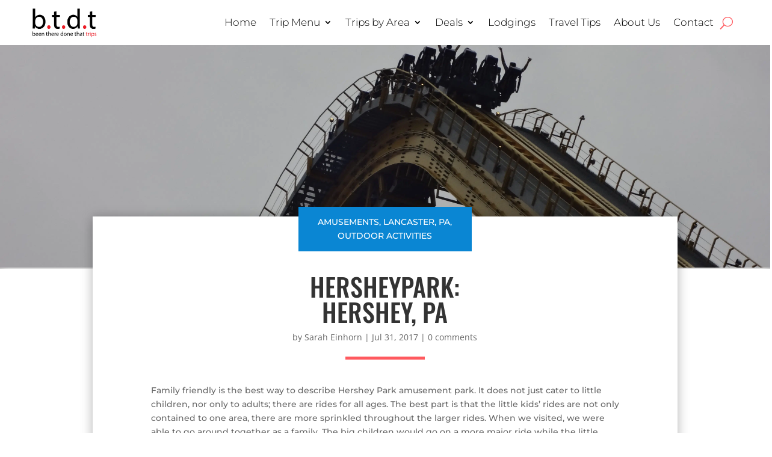

--- FILE ---
content_type: text/html; charset=UTF-8
request_url: https://beentheredonethattrips.com/hershey-park-hershey-pa/
body_size: 29274
content:
<!DOCTYPE html><html lang="en-US" prefix="og: https://ogp.me/ns#"><head><script data-no-optimize="1">var litespeed_docref=sessionStorage.getItem("litespeed_docref");litespeed_docref&&(Object.defineProperty(document,"referrer",{get:function(){return litespeed_docref}}),sessionStorage.removeItem("litespeed_docref"));</script> <meta charset="UTF-8" /><meta http-equiv="X-UA-Compatible" content="IE=edge"><link rel="pingback" href="https://beentheredonethattrips.com/xmlrpc.php" /> <script type="litespeed/javascript">document.documentElement.className='js'</script> <link rel="preconnect" href="https://fonts.gstatic.com" crossorigin /><style id="et-divi-open-sans-inline-css">/* Original: https://fonts.googleapis.com/css?family=Open+Sans:300italic,400italic,600italic,700italic,800italic,400,300,600,700,800&#038;subset=latin,latin-ext&#038;display=swap *//* User Agent: Mozilla/5.0 (Unknown; Linux x86_64) AppleWebKit/538.1 (KHTML, like Gecko) Safari/538.1 Daum/4.1 */@font-face {font-family: 'Open Sans';font-style: italic;font-weight: 300;font-stretch: normal;font-display: swap;src: url(https://fonts.gstatic.com/s/opensans/v44/memQYaGs126MiZpBA-UFUIcVXSCEkx2cmqvXlWq8tWZ0Pw86hd0Rk5hkWV4exQ.ttf) format('truetype');}@font-face {font-family: 'Open Sans';font-style: italic;font-weight: 400;font-stretch: normal;font-display: swap;src: url(https://fonts.gstatic.com/s/opensans/v44/memQYaGs126MiZpBA-UFUIcVXSCEkx2cmqvXlWq8tWZ0Pw86hd0Rk8ZkWV4exQ.ttf) format('truetype');}@font-face {font-family: 'Open Sans';font-style: italic;font-weight: 600;font-stretch: normal;font-display: swap;src: url(https://fonts.gstatic.com/s/opensans/v44/memQYaGs126MiZpBA-UFUIcVXSCEkx2cmqvXlWq8tWZ0Pw86hd0RkxhjWV4exQ.ttf) format('truetype');}@font-face {font-family: 'Open Sans';font-style: italic;font-weight: 700;font-stretch: normal;font-display: swap;src: url(https://fonts.gstatic.com/s/opensans/v44/memQYaGs126MiZpBA-UFUIcVXSCEkx2cmqvXlWq8tWZ0Pw86hd0RkyFjWV4exQ.ttf) format('truetype');}@font-face {font-family: 'Open Sans';font-style: italic;font-weight: 800;font-stretch: normal;font-display: swap;src: url(https://fonts.gstatic.com/s/opensans/v44/memQYaGs126MiZpBA-UFUIcVXSCEkx2cmqvXlWq8tWZ0Pw86hd0Rk0ZjWV4exQ.ttf) format('truetype');}@font-face {font-family: 'Open Sans';font-style: normal;font-weight: 300;font-stretch: normal;font-display: swap;src: url(https://fonts.gstatic.com/s/opensans/v44/memSYaGs126MiZpBA-UvWbX2vVnXBbObj2OVZyOOSr4dVJWUgsiH0B4uaVc.ttf) format('truetype');}@font-face {font-family: 'Open Sans';font-style: normal;font-weight: 400;font-stretch: normal;font-display: swap;src: url(https://fonts.gstatic.com/s/opensans/v44/memSYaGs126MiZpBA-UvWbX2vVnXBbObj2OVZyOOSr4dVJWUgsjZ0B4uaVc.ttf) format('truetype');}@font-face {font-family: 'Open Sans';font-style: normal;font-weight: 600;font-stretch: normal;font-display: swap;src: url(https://fonts.gstatic.com/s/opensans/v44/memSYaGs126MiZpBA-UvWbX2vVnXBbObj2OVZyOOSr4dVJWUgsgH1x4uaVc.ttf) format('truetype');}@font-face {font-family: 'Open Sans';font-style: normal;font-weight: 700;font-stretch: normal;font-display: swap;src: url(https://fonts.gstatic.com/s/opensans/v44/memSYaGs126MiZpBA-UvWbX2vVnXBbObj2OVZyOOSr4dVJWUgsg-1x4uaVc.ttf) format('truetype');}@font-face {font-family: 'Open Sans';font-style: normal;font-weight: 800;font-stretch: normal;font-display: swap;src: url(https://fonts.gstatic.com/s/opensans/v44/memSYaGs126MiZpBA-UvWbX2vVnXBbObj2OVZyOOSr4dVJWUgshZ1x4uaVc.ttf) format('truetype');}/* User Agent: Mozilla/5.0 (Windows NT 6.1; WOW64; rv:27.0) Gecko/20100101 Firefox/27.0 */@font-face {font-family: 'Open Sans';font-style: italic;font-weight: 300;font-stretch: normal;font-display: swap;src: url(https://fonts.gstatic.com/l/font?kit=memQYaGs126MiZpBA-UFUIcVXSCEkx2cmqvXlWq8tWZ0Pw86hd0Rk5hkWV4exg&skey=743457fe2cc29280&v=v44) format('woff');}@font-face {font-family: 'Open Sans';font-style: italic;font-weight: 400;font-stretch: normal;font-display: swap;src: url(https://fonts.gstatic.com/l/font?kit=memQYaGs126MiZpBA-UFUIcVXSCEkx2cmqvXlWq8tWZ0Pw86hd0Rk8ZkWV4exg&skey=743457fe2cc29280&v=v44) format('woff');}@font-face {font-family: 'Open Sans';font-style: italic;font-weight: 600;font-stretch: normal;font-display: swap;src: url(https://fonts.gstatic.com/l/font?kit=memQYaGs126MiZpBA-UFUIcVXSCEkx2cmqvXlWq8tWZ0Pw86hd0RkxhjWV4exg&skey=743457fe2cc29280&v=v44) format('woff');}@font-face {font-family: 'Open Sans';font-style: italic;font-weight: 700;font-stretch: normal;font-display: swap;src: url(https://fonts.gstatic.com/l/font?kit=memQYaGs126MiZpBA-UFUIcVXSCEkx2cmqvXlWq8tWZ0Pw86hd0RkyFjWV4exg&skey=743457fe2cc29280&v=v44) format('woff');}@font-face {font-family: 'Open Sans';font-style: italic;font-weight: 800;font-stretch: normal;font-display: swap;src: url(https://fonts.gstatic.com/l/font?kit=memQYaGs126MiZpBA-UFUIcVXSCEkx2cmqvXlWq8tWZ0Pw86hd0Rk0ZjWV4exg&skey=743457fe2cc29280&v=v44) format('woff');}@font-face {font-family: 'Open Sans';font-style: normal;font-weight: 300;font-stretch: normal;font-display: swap;src: url(https://fonts.gstatic.com/l/font?kit=memSYaGs126MiZpBA-UvWbX2vVnXBbObj2OVZyOOSr4dVJWUgsiH0B4uaVQ&skey=62c1cbfccc78b4b2&v=v44) format('woff');}@font-face {font-family: 'Open Sans';font-style: normal;font-weight: 400;font-stretch: normal;font-display: swap;src: url(https://fonts.gstatic.com/l/font?kit=memSYaGs126MiZpBA-UvWbX2vVnXBbObj2OVZyOOSr4dVJWUgsjZ0B4uaVQ&skey=62c1cbfccc78b4b2&v=v44) format('woff');}@font-face {font-family: 'Open Sans';font-style: normal;font-weight: 600;font-stretch: normal;font-display: swap;src: url(https://fonts.gstatic.com/l/font?kit=memSYaGs126MiZpBA-UvWbX2vVnXBbObj2OVZyOOSr4dVJWUgsgH1x4uaVQ&skey=62c1cbfccc78b4b2&v=v44) format('woff');}@font-face {font-family: 'Open Sans';font-style: normal;font-weight: 700;font-stretch: normal;font-display: swap;src: url(https://fonts.gstatic.com/l/font?kit=memSYaGs126MiZpBA-UvWbX2vVnXBbObj2OVZyOOSr4dVJWUgsg-1x4uaVQ&skey=62c1cbfccc78b4b2&v=v44) format('woff');}@font-face {font-family: 'Open Sans';font-style: normal;font-weight: 800;font-stretch: normal;font-display: swap;src: url(https://fonts.gstatic.com/l/font?kit=memSYaGs126MiZpBA-UvWbX2vVnXBbObj2OVZyOOSr4dVJWUgshZ1x4uaVQ&skey=62c1cbfccc78b4b2&v=v44) format('woff');}/* User Agent: Mozilla/5.0 (Windows NT 6.3; rv:39.0) Gecko/20100101 Firefox/39.0 */@font-face {font-family: 'Open Sans';font-style: italic;font-weight: 300;font-stretch: normal;font-display: swap;src: url(https://fonts.gstatic.com/s/opensans/v44/memQYaGs126MiZpBA-UFUIcVXSCEkx2cmqvXlWq8tWZ0Pw86hd0Rk5hkWV4ewA.woff2) format('woff2');}@font-face {font-family: 'Open Sans';font-style: italic;font-weight: 400;font-stretch: normal;font-display: swap;src: url(https://fonts.gstatic.com/s/opensans/v44/memQYaGs126MiZpBA-UFUIcVXSCEkx2cmqvXlWq8tWZ0Pw86hd0Rk8ZkWV4ewA.woff2) format('woff2');}@font-face {font-family: 'Open Sans';font-style: italic;font-weight: 600;font-stretch: normal;font-display: swap;src: url(https://fonts.gstatic.com/s/opensans/v44/memQYaGs126MiZpBA-UFUIcVXSCEkx2cmqvXlWq8tWZ0Pw86hd0RkxhjWV4ewA.woff2) format('woff2');}@font-face {font-family: 'Open Sans';font-style: italic;font-weight: 700;font-stretch: normal;font-display: swap;src: url(https://fonts.gstatic.com/s/opensans/v44/memQYaGs126MiZpBA-UFUIcVXSCEkx2cmqvXlWq8tWZ0Pw86hd0RkyFjWV4ewA.woff2) format('woff2');}@font-face {font-family: 'Open Sans';font-style: italic;font-weight: 800;font-stretch: normal;font-display: swap;src: url(https://fonts.gstatic.com/s/opensans/v44/memQYaGs126MiZpBA-UFUIcVXSCEkx2cmqvXlWq8tWZ0Pw86hd0Rk0ZjWV4ewA.woff2) format('woff2');}@font-face {font-family: 'Open Sans';font-style: normal;font-weight: 300;font-stretch: normal;font-display: swap;src: url(https://fonts.gstatic.com/s/opensans/v44/memSYaGs126MiZpBA-UvWbX2vVnXBbObj2OVZyOOSr4dVJWUgsiH0B4uaVI.woff2) format('woff2');}@font-face {font-family: 'Open Sans';font-style: normal;font-weight: 400;font-stretch: normal;font-display: swap;src: url(https://fonts.gstatic.com/s/opensans/v44/memSYaGs126MiZpBA-UvWbX2vVnXBbObj2OVZyOOSr4dVJWUgsjZ0B4uaVI.woff2) format('woff2');}@font-face {font-family: 'Open Sans';font-style: normal;font-weight: 600;font-stretch: normal;font-display: swap;src: url(https://fonts.gstatic.com/s/opensans/v44/memSYaGs126MiZpBA-UvWbX2vVnXBbObj2OVZyOOSr4dVJWUgsgH1x4uaVI.woff2) format('woff2');}@font-face {font-family: 'Open Sans';font-style: normal;font-weight: 700;font-stretch: normal;font-display: swap;src: url(https://fonts.gstatic.com/s/opensans/v44/memSYaGs126MiZpBA-UvWbX2vVnXBbObj2OVZyOOSr4dVJWUgsg-1x4uaVI.woff2) format('woff2');}@font-face {font-family: 'Open Sans';font-style: normal;font-weight: 800;font-stretch: normal;font-display: swap;src: url(https://fonts.gstatic.com/s/opensans/v44/memSYaGs126MiZpBA-UvWbX2vVnXBbObj2OVZyOOSr4dVJWUgshZ1x4uaVI.woff2) format('woff2');}</style><style id="et-builder-googlefonts-cached-inline">/* Original: https://fonts.googleapis.com/css?family=Montserrat:100,200,300,regular,500,600,700,800,900,100italic,200italic,300italic,italic,500italic,600italic,700italic,800italic,900italic|Noto+Serif:regular,italic,700,700italic|Oswald:200,300,regular,500,600,700|Noto+Sans:100,100italic,200,200italic,300,300italic,regular,italic,500,500italic,600,600italic,700,700italic,800,800italic,900,900italic&#038;subset=latin,latin-ext&#038;display=swap *//* User Agent: Mozilla/5.0 (Unknown; Linux x86_64) AppleWebKit/538.1 (KHTML, like Gecko) Safari/538.1 Daum/4.1 */@font-face {font-family: 'Montserrat';font-style: italic;font-weight: 100;font-display: swap;src: url(https://fonts.gstatic.com/s/montserrat/v31/JTUFjIg1_i6t8kCHKm459Wx7xQYXK0vOoz6jq6R8WXZ0ow.ttf) format('truetype');}@font-face {font-family: 'Montserrat';font-style: italic;font-weight: 200;font-display: swap;src: url(https://fonts.gstatic.com/s/montserrat/v31/JTUFjIg1_i6t8kCHKm459Wx7xQYXK0vOoz6jqyR9WXZ0ow.ttf) format('truetype');}@font-face {font-family: 'Montserrat';font-style: italic;font-weight: 300;font-display: swap;src: url(https://fonts.gstatic.com/s/montserrat/v31/JTUFjIg1_i6t8kCHKm459Wx7xQYXK0vOoz6jq_p9WXZ0ow.ttf) format('truetype');}@font-face {font-family: 'Montserrat';font-style: italic;font-weight: 400;font-display: swap;src: url(https://fonts.gstatic.com/s/montserrat/v31/JTUFjIg1_i6t8kCHKm459Wx7xQYXK0vOoz6jq6R9WXZ0ow.ttf) format('truetype');}@font-face {font-family: 'Montserrat';font-style: italic;font-weight: 500;font-display: swap;src: url(https://fonts.gstatic.com/s/montserrat/v31/JTUFjIg1_i6t8kCHKm459Wx7xQYXK0vOoz6jq5Z9WXZ0ow.ttf) format('truetype');}@font-face {font-family: 'Montserrat';font-style: italic;font-weight: 600;font-display: swap;src: url(https://fonts.gstatic.com/s/montserrat/v31/JTUFjIg1_i6t8kCHKm459Wx7xQYXK0vOoz6jq3p6WXZ0ow.ttf) format('truetype');}@font-face {font-family: 'Montserrat';font-style: italic;font-weight: 700;font-display: swap;src: url(https://fonts.gstatic.com/s/montserrat/v31/JTUFjIg1_i6t8kCHKm459Wx7xQYXK0vOoz6jq0N6WXZ0ow.ttf) format('truetype');}@font-face {font-family: 'Montserrat';font-style: italic;font-weight: 800;font-display: swap;src: url(https://fonts.gstatic.com/s/montserrat/v31/JTUFjIg1_i6t8kCHKm459Wx7xQYXK0vOoz6jqyR6WXZ0ow.ttf) format('truetype');}@font-face {font-family: 'Montserrat';font-style: italic;font-weight: 900;font-display: swap;src: url(https://fonts.gstatic.com/s/montserrat/v31/JTUFjIg1_i6t8kCHKm459Wx7xQYXK0vOoz6jqw16WXZ0ow.ttf) format('truetype');}@font-face {font-family: 'Montserrat';font-style: normal;font-weight: 100;font-display: swap;src: url(https://fonts.gstatic.com/s/montserrat/v31/JTUHjIg1_i6t8kCHKm4532VJOt5-QNFgpCtr6Xw3aX8.ttf) format('truetype');}@font-face {font-family: 'Montserrat';font-style: normal;font-weight: 200;font-display: swap;src: url(https://fonts.gstatic.com/s/montserrat/v31/JTUHjIg1_i6t8kCHKm4532VJOt5-QNFgpCvr6Hw3aX8.ttf) format('truetype');}@font-face {font-family: 'Montserrat';font-style: normal;font-weight: 300;font-display: swap;src: url(https://fonts.gstatic.com/s/montserrat/v31/JTUHjIg1_i6t8kCHKm4532VJOt5-QNFgpCs16Hw3aX8.ttf) format('truetype');}@font-face {font-family: 'Montserrat';font-style: normal;font-weight: 400;font-display: swap;src: url(https://fonts.gstatic.com/s/montserrat/v31/JTUHjIg1_i6t8kCHKm4532VJOt5-QNFgpCtr6Hw3aX8.ttf) format('truetype');}@font-face {font-family: 'Montserrat';font-style: normal;font-weight: 500;font-display: swap;src: url(https://fonts.gstatic.com/s/montserrat/v31/JTUHjIg1_i6t8kCHKm4532VJOt5-QNFgpCtZ6Hw3aX8.ttf) format('truetype');}@font-face {font-family: 'Montserrat';font-style: normal;font-weight: 600;font-display: swap;src: url(https://fonts.gstatic.com/s/montserrat/v31/JTUHjIg1_i6t8kCHKm4532VJOt5-QNFgpCu173w3aX8.ttf) format('truetype');}@font-face {font-family: 'Montserrat';font-style: normal;font-weight: 700;font-display: swap;src: url(https://fonts.gstatic.com/s/montserrat/v31/JTUHjIg1_i6t8kCHKm4532VJOt5-QNFgpCuM73w3aX8.ttf) format('truetype');}@font-face {font-family: 'Montserrat';font-style: normal;font-weight: 800;font-display: swap;src: url(https://fonts.gstatic.com/s/montserrat/v31/JTUHjIg1_i6t8kCHKm4532VJOt5-QNFgpCvr73w3aX8.ttf) format('truetype');}@font-face {font-family: 'Montserrat';font-style: normal;font-weight: 900;font-display: swap;src: url(https://fonts.gstatic.com/s/montserrat/v31/JTUHjIg1_i6t8kCHKm4532VJOt5-QNFgpCvC73w3aX8.ttf) format('truetype');}@font-face {font-family: 'Noto Sans';font-style: italic;font-weight: 100;font-stretch: normal;font-display: swap;src: url(https://fonts.gstatic.com/s/notosans/v42/o-0kIpQlx3QUlC5A4PNr4C5OaxRsfNNlKbCePevHtVtX57DGjDU1QDcf2V7SzQ.ttf) format('truetype');}@font-face {font-family: 'Noto Sans';font-style: italic;font-weight: 200;font-stretch: normal;font-display: swap;src: url(https://fonts.gstatic.com/s/notosans/v42/o-0kIpQlx3QUlC5A4PNr4C5OaxRsfNNlKbCePevHtVtX57DGjDU1QLce2V7SzQ.ttf) format('truetype');}@font-face {font-family: 'Noto Sans';font-style: italic;font-weight: 300;font-stretch: normal;font-display: swap;src: url(https://fonts.gstatic.com/s/notosans/v42/o-0kIpQlx3QUlC5A4PNr4C5OaxRsfNNlKbCePevHtVtX57DGjDU1QGke2V7SzQ.ttf) format('truetype');}@font-face {font-family: 'Noto Sans';font-style: italic;font-weight: 400;font-stretch: normal;font-display: swap;src: url(https://fonts.gstatic.com/s/notosans/v42/o-0kIpQlx3QUlC5A4PNr4C5OaxRsfNNlKbCePevHtVtX57DGjDU1QDce2V7SzQ.ttf) format('truetype');}@font-face {font-family: 'Noto Sans';font-style: italic;font-weight: 500;font-stretch: normal;font-display: swap;src: url(https://fonts.gstatic.com/s/notosans/v42/o-0kIpQlx3QUlC5A4PNr4C5OaxRsfNNlKbCePevHtVtX57DGjDU1QAUe2V7SzQ.ttf) format('truetype');}@font-face {font-family: 'Noto Sans';font-style: italic;font-weight: 600;font-stretch: normal;font-display: swap;src: url(https://fonts.gstatic.com/s/notosans/v42/o-0kIpQlx3QUlC5A4PNr4C5OaxRsfNNlKbCePevHtVtX57DGjDU1QOkZ2V7SzQ.ttf) format('truetype');}@font-face {font-family: 'Noto Sans';font-style: italic;font-weight: 700;font-stretch: normal;font-display: swap;src: url(https://fonts.gstatic.com/s/notosans/v42/o-0kIpQlx3QUlC5A4PNr4C5OaxRsfNNlKbCePevHtVtX57DGjDU1QNAZ2V7SzQ.ttf) format('truetype');}@font-face {font-family: 'Noto Sans';font-style: italic;font-weight: 800;font-stretch: normal;font-display: swap;src: url(https://fonts.gstatic.com/s/notosans/v42/o-0kIpQlx3QUlC5A4PNr4C5OaxRsfNNlKbCePevHtVtX57DGjDU1QLcZ2V7SzQ.ttf) format('truetype');}@font-face {font-family: 'Noto Sans';font-style: italic;font-weight: 900;font-stretch: normal;font-display: swap;src: url(https://fonts.gstatic.com/s/notosans/v42/o-0kIpQlx3QUlC5A4PNr4C5OaxRsfNNlKbCePevHtVtX57DGjDU1QJ4Z2V7SzQ.ttf) format('truetype');}@font-face {font-family: 'Noto Sans';font-style: normal;font-weight: 100;font-stretch: normal;font-display: swap;src: url(https://fonts.gstatic.com/s/notosans/v42/o-0mIpQlx3QUlC5A4PNB6Ryti20_6n1iPHjcz6L1SoM-jCpoiyD9Au9U6Vc.ttf) format('truetype');}@font-face {font-family: 'Noto Sans';font-style: normal;font-weight: 200;font-stretch: normal;font-display: swap;src: url(https://fonts.gstatic.com/s/notosans/v42/o-0mIpQlx3QUlC5A4PNB6Ryti20_6n1iPHjcz6L1SoM-jCpoiyB9A-9U6Vc.ttf) format('truetype');}@font-face {font-family: 'Noto Sans';font-style: normal;font-weight: 300;font-stretch: normal;font-display: swap;src: url(https://fonts.gstatic.com/s/notosans/v42/o-0mIpQlx3QUlC5A4PNB6Ryti20_6n1iPHjcz6L1SoM-jCpoiyCjA-9U6Vc.ttf) format('truetype');}@font-face {font-family: 'Noto Sans';font-style: normal;font-weight: 400;font-stretch: normal;font-display: swap;src: url(https://fonts.gstatic.com/s/notosans/v42/o-0mIpQlx3QUlC5A4PNB6Ryti20_6n1iPHjcz6L1SoM-jCpoiyD9A-9U6Vc.ttf) format('truetype');}@font-face {font-family: 'Noto Sans';font-style: normal;font-weight: 500;font-stretch: normal;font-display: swap;src: url(https://fonts.gstatic.com/s/notosans/v42/o-0mIpQlx3QUlC5A4PNB6Ryti20_6n1iPHjcz6L1SoM-jCpoiyDPA-9U6Vc.ttf) format('truetype');}@font-face {font-family: 'Noto Sans';font-style: normal;font-weight: 600;font-stretch: normal;font-display: swap;src: url(https://fonts.gstatic.com/s/notosans/v42/o-0mIpQlx3QUlC5A4PNB6Ryti20_6n1iPHjcz6L1SoM-jCpoiyAjBO9U6Vc.ttf) format('truetype');}@font-face {font-family: 'Noto Sans';font-style: normal;font-weight: 700;font-stretch: normal;font-display: swap;src: url(https://fonts.gstatic.com/s/notosans/v42/o-0mIpQlx3QUlC5A4PNB6Ryti20_6n1iPHjcz6L1SoM-jCpoiyAaBO9U6Vc.ttf) format('truetype');}@font-face {font-family: 'Noto Sans';font-style: normal;font-weight: 800;font-stretch: normal;font-display: swap;src: url(https://fonts.gstatic.com/s/notosans/v42/o-0mIpQlx3QUlC5A4PNB6Ryti20_6n1iPHjcz6L1SoM-jCpoiyB9BO9U6Vc.ttf) format('truetype');}@font-face {font-family: 'Noto Sans';font-style: normal;font-weight: 900;font-stretch: normal;font-display: swap;src: url(https://fonts.gstatic.com/s/notosans/v42/o-0mIpQlx3QUlC5A4PNB6Ryti20_6n1iPHjcz6L1SoM-jCpoiyBUBO9U6Vc.ttf) format('truetype');}@font-face {font-family: 'Noto Serif';font-style: italic;font-weight: 400;font-stretch: normal;font-display: swap;src: url(https://fonts.gstatic.com/s/notoserif/v33/ga6saw1J5X9T9RW6j9bNfFIMZhhWnFTyNZIQD1-_FXP0RgnaOg9MYBNLg_cGrq4.ttf) format('truetype');}@font-face {font-family: 'Noto Serif';font-style: italic;font-weight: 700;font-stretch: normal;font-display: swap;src: url(https://fonts.gstatic.com/s/notoserif/v33/ga6saw1J5X9T9RW6j9bNfFIMZhhWnFTyNZIQD1-_FXP0RgnaOg9MYBOshPcGrq4.ttf) format('truetype');}@font-face {font-family: 'Noto Serif';font-style: normal;font-weight: 400;font-stretch: normal;font-display: swap;src: url(https://fonts.gstatic.com/s/notoserif/v33/ga6iaw1J5X9T9RW6j9bNVls-hfgvz8JcMofYTa32J4wsL2JAlAhZqFCTyccP.ttf) format('truetype');}@font-face {font-family: 'Noto Serif';font-style: normal;font-weight: 700;font-stretch: normal;font-display: swap;src: url(https://fonts.gstatic.com/s/notoserif/v33/ga6iaw1J5X9T9RW6j9bNVls-hfgvz8JcMofYTa32J4wsL2JAlAhZT1eTyccP.ttf) format('truetype');}@font-face {font-family: 'Oswald';font-style: normal;font-weight: 200;font-display: swap;src: url(https://fonts.gstatic.com/s/oswald/v57/TK3_WkUHHAIjg75cFRf3bXL8LICs13FvsUhiYA.ttf) format('truetype');}@font-face {font-family: 'Oswald';font-style: normal;font-weight: 300;font-display: swap;src: url(https://fonts.gstatic.com/s/oswald/v57/TK3_WkUHHAIjg75cFRf3bXL8LICs169vsUhiYA.ttf) format('truetype');}@font-face {font-family: 'Oswald';font-style: normal;font-weight: 400;font-display: swap;src: url(https://fonts.gstatic.com/s/oswald/v57/TK3_WkUHHAIjg75cFRf3bXL8LICs1_FvsUhiYA.ttf) format('truetype');}@font-face {font-family: 'Oswald';font-style: normal;font-weight: 500;font-display: swap;src: url(https://fonts.gstatic.com/s/oswald/v57/TK3_WkUHHAIjg75cFRf3bXL8LICs18NvsUhiYA.ttf) format('truetype');}@font-face {font-family: 'Oswald';font-style: normal;font-weight: 600;font-display: swap;src: url(https://fonts.gstatic.com/s/oswald/v57/TK3_WkUHHAIjg75cFRf3bXL8LICs1y9osUhiYA.ttf) format('truetype');}@font-face {font-family: 'Oswald';font-style: normal;font-weight: 700;font-display: swap;src: url(https://fonts.gstatic.com/s/oswald/v57/TK3_WkUHHAIjg75cFRf3bXL8LICs1xZosUhiYA.ttf) format('truetype');}/* User Agent: Mozilla/5.0 (Windows NT 6.1; WOW64; rv:27.0) Gecko/20100101 Firefox/27.0 */@font-face {font-family: 'Montserrat';font-style: italic;font-weight: 100;font-display: swap;src: url(https://fonts.gstatic.com/l/font?kit=JTUFjIg1_i6t8kCHKm459Wx7xQYXK0vOoz6jq6R8WXZ0oA&skey=2d3c1187d5eede0f&v=v31) format('woff');}@font-face {font-family: 'Montserrat';font-style: italic;font-weight: 200;font-display: swap;src: url(https://fonts.gstatic.com/l/font?kit=JTUFjIg1_i6t8kCHKm459Wx7xQYXK0vOoz6jqyR9WXZ0oA&skey=2d3c1187d5eede0f&v=v31) format('woff');}@font-face {font-family: 'Montserrat';font-style: italic;font-weight: 300;font-display: swap;src: url(https://fonts.gstatic.com/l/font?kit=JTUFjIg1_i6t8kCHKm459Wx7xQYXK0vOoz6jq_p9WXZ0oA&skey=2d3c1187d5eede0f&v=v31) format('woff');}@font-face {font-family: 'Montserrat';font-style: italic;font-weight: 400;font-display: swap;src: url(https://fonts.gstatic.com/l/font?kit=JTUFjIg1_i6t8kCHKm459Wx7xQYXK0vOoz6jq6R9WXZ0oA&skey=2d3c1187d5eede0f&v=v31) format('woff');}@font-face {font-family: 'Montserrat';font-style: italic;font-weight: 500;font-display: swap;src: url(https://fonts.gstatic.com/l/font?kit=JTUFjIg1_i6t8kCHKm459Wx7xQYXK0vOoz6jq5Z9WXZ0oA&skey=2d3c1187d5eede0f&v=v31) format('woff');}@font-face {font-family: 'Montserrat';font-style: italic;font-weight: 600;font-display: swap;src: url(https://fonts.gstatic.com/l/font?kit=JTUFjIg1_i6t8kCHKm459Wx7xQYXK0vOoz6jq3p6WXZ0oA&skey=2d3c1187d5eede0f&v=v31) format('woff');}@font-face {font-family: 'Montserrat';font-style: italic;font-weight: 700;font-display: swap;src: url(https://fonts.gstatic.com/l/font?kit=JTUFjIg1_i6t8kCHKm459Wx7xQYXK0vOoz6jq0N6WXZ0oA&skey=2d3c1187d5eede0f&v=v31) format('woff');}@font-face {font-family: 'Montserrat';font-style: italic;font-weight: 800;font-display: swap;src: url(https://fonts.gstatic.com/l/font?kit=JTUFjIg1_i6t8kCHKm459Wx7xQYXK0vOoz6jqyR6WXZ0oA&skey=2d3c1187d5eede0f&v=v31) format('woff');}@font-face {font-family: 'Montserrat';font-style: italic;font-weight: 900;font-display: swap;src: url(https://fonts.gstatic.com/l/font?kit=JTUFjIg1_i6t8kCHKm459Wx7xQYXK0vOoz6jqw16WXZ0oA&skey=2d3c1187d5eede0f&v=v31) format('woff');}@font-face {font-family: 'Montserrat';font-style: normal;font-weight: 100;font-display: swap;src: url(https://fonts.gstatic.com/l/font?kit=JTUHjIg1_i6t8kCHKm4532VJOt5-QNFgpCtr6Xw3aXw&skey=7bc19f711c0de8f&v=v31) format('woff');}@font-face {font-family: 'Montserrat';font-style: normal;font-weight: 200;font-display: swap;src: url(https://fonts.gstatic.com/l/font?kit=JTUHjIg1_i6t8kCHKm4532VJOt5-QNFgpCvr6Hw3aXw&skey=7bc19f711c0de8f&v=v31) format('woff');}@font-face {font-family: 'Montserrat';font-style: normal;font-weight: 300;font-display: swap;src: url(https://fonts.gstatic.com/l/font?kit=JTUHjIg1_i6t8kCHKm4532VJOt5-QNFgpCs16Hw3aXw&skey=7bc19f711c0de8f&v=v31) format('woff');}@font-face {font-family: 'Montserrat';font-style: normal;font-weight: 400;font-display: swap;src: url(https://fonts.gstatic.com/l/font?kit=JTUHjIg1_i6t8kCHKm4532VJOt5-QNFgpCtr6Hw3aXw&skey=7bc19f711c0de8f&v=v31) format('woff');}@font-face {font-family: 'Montserrat';font-style: normal;font-weight: 500;font-display: swap;src: url(https://fonts.gstatic.com/l/font?kit=JTUHjIg1_i6t8kCHKm4532VJOt5-QNFgpCtZ6Hw3aXw&skey=7bc19f711c0de8f&v=v31) format('woff');}@font-face {font-family: 'Montserrat';font-style: normal;font-weight: 600;font-display: swap;src: url(https://fonts.gstatic.com/l/font?kit=JTUHjIg1_i6t8kCHKm4532VJOt5-QNFgpCu173w3aXw&skey=7bc19f711c0de8f&v=v31) format('woff');}@font-face {font-family: 'Montserrat';font-style: normal;font-weight: 700;font-display: swap;src: url(https://fonts.gstatic.com/l/font?kit=JTUHjIg1_i6t8kCHKm4532VJOt5-QNFgpCuM73w3aXw&skey=7bc19f711c0de8f&v=v31) format('woff');}@font-face {font-family: 'Montserrat';font-style: normal;font-weight: 800;font-display: swap;src: url(https://fonts.gstatic.com/l/font?kit=JTUHjIg1_i6t8kCHKm4532VJOt5-QNFgpCvr73w3aXw&skey=7bc19f711c0de8f&v=v31) format('woff');}@font-face {font-family: 'Montserrat';font-style: normal;font-weight: 900;font-display: swap;src: url(https://fonts.gstatic.com/l/font?kit=JTUHjIg1_i6t8kCHKm4532VJOt5-QNFgpCvC73w3aXw&skey=7bc19f711c0de8f&v=v31) format('woff');}@font-face {font-family: 'Noto Sans';font-style: italic;font-weight: 100;font-stretch: normal;font-display: swap;src: url(https://fonts.gstatic.com/l/font?kit=o-0kIpQlx3QUlC5A4PNr4C5OaxRsfNNlKbCePevHtVtX57DGjDU1QDcf2V7Szg&skey=10db4434b0359efc&v=v42) format('woff');}@font-face {font-family: 'Noto Sans';font-style: italic;font-weight: 200;font-stretch: normal;font-display: swap;src: url(https://fonts.gstatic.com/l/font?kit=o-0kIpQlx3QUlC5A4PNr4C5OaxRsfNNlKbCePevHtVtX57DGjDU1QLce2V7Szg&skey=10db4434b0359efc&v=v42) format('woff');}@font-face {font-family: 'Noto Sans';font-style: italic;font-weight: 300;font-stretch: normal;font-display: swap;src: url(https://fonts.gstatic.com/l/font?kit=o-0kIpQlx3QUlC5A4PNr4C5OaxRsfNNlKbCePevHtVtX57DGjDU1QGke2V7Szg&skey=10db4434b0359efc&v=v42) format('woff');}@font-face {font-family: 'Noto Sans';font-style: italic;font-weight: 400;font-stretch: normal;font-display: swap;src: url(https://fonts.gstatic.com/l/font?kit=o-0kIpQlx3QUlC5A4PNr4C5OaxRsfNNlKbCePevHtVtX57DGjDU1QDce2V7Szg&skey=10db4434b0359efc&v=v42) format('woff');}@font-face {font-family: 'Noto Sans';font-style: italic;font-weight: 500;font-stretch: normal;font-display: swap;src: url(https://fonts.gstatic.com/l/font?kit=o-0kIpQlx3QUlC5A4PNr4C5OaxRsfNNlKbCePevHtVtX57DGjDU1QAUe2V7Szg&skey=10db4434b0359efc&v=v42) format('woff');}@font-face {font-family: 'Noto Sans';font-style: italic;font-weight: 600;font-stretch: normal;font-display: swap;src: url(https://fonts.gstatic.com/l/font?kit=o-0kIpQlx3QUlC5A4PNr4C5OaxRsfNNlKbCePevHtVtX57DGjDU1QOkZ2V7Szg&skey=10db4434b0359efc&v=v42) format('woff');}@font-face {font-family: 'Noto Sans';font-style: italic;font-weight: 700;font-stretch: normal;font-display: swap;src: url(https://fonts.gstatic.com/l/font?kit=o-0kIpQlx3QUlC5A4PNr4C5OaxRsfNNlKbCePevHtVtX57DGjDU1QNAZ2V7Szg&skey=10db4434b0359efc&v=v42) format('woff');}@font-face {font-family: 'Noto Sans';font-style: italic;font-weight: 800;font-stretch: normal;font-display: swap;src: url(https://fonts.gstatic.com/l/font?kit=o-0kIpQlx3QUlC5A4PNr4C5OaxRsfNNlKbCePevHtVtX57DGjDU1QLcZ2V7Szg&skey=10db4434b0359efc&v=v42) format('woff');}@font-face {font-family: 'Noto Sans';font-style: italic;font-weight: 900;font-stretch: normal;font-display: swap;src: url(https://fonts.gstatic.com/l/font?kit=o-0kIpQlx3QUlC5A4PNr4C5OaxRsfNNlKbCePevHtVtX57DGjDU1QJ4Z2V7Szg&skey=10db4434b0359efc&v=v42) format('woff');}@font-face {font-family: 'Noto Sans';font-style: normal;font-weight: 100;font-stretch: normal;font-display: swap;src: url(https://fonts.gstatic.com/l/font?kit=o-0mIpQlx3QUlC5A4PNB6Ryti20_6n1iPHjcz6L1SoM-jCpoiyD9Au9U6VQ&skey=2b960fe17823056f&v=v42) format('woff');}@font-face {font-family: 'Noto Sans';font-style: normal;font-weight: 200;font-stretch: normal;font-display: swap;src: url(https://fonts.gstatic.com/l/font?kit=o-0mIpQlx3QUlC5A4PNB6Ryti20_6n1iPHjcz6L1SoM-jCpoiyB9A-9U6VQ&skey=2b960fe17823056f&v=v42) format('woff');}@font-face {font-family: 'Noto Sans';font-style: normal;font-weight: 300;font-stretch: normal;font-display: swap;src: url(https://fonts.gstatic.com/l/font?kit=o-0mIpQlx3QUlC5A4PNB6Ryti20_6n1iPHjcz6L1SoM-jCpoiyCjA-9U6VQ&skey=2b960fe17823056f&v=v42) format('woff');}@font-face {font-family: 'Noto Sans';font-style: normal;font-weight: 400;font-stretch: normal;font-display: swap;src: url(https://fonts.gstatic.com/l/font?kit=o-0mIpQlx3QUlC5A4PNB6Ryti20_6n1iPHjcz6L1SoM-jCpoiyD9A-9U6VQ&skey=2b960fe17823056f&v=v42) format('woff');}@font-face {font-family: 'Noto Sans';font-style: normal;font-weight: 500;font-stretch: normal;font-display: swap;src: url(https://fonts.gstatic.com/l/font?kit=o-0mIpQlx3QUlC5A4PNB6Ryti20_6n1iPHjcz6L1SoM-jCpoiyDPA-9U6VQ&skey=2b960fe17823056f&v=v42) format('woff');}@font-face {font-family: 'Noto Sans';font-style: normal;font-weight: 600;font-stretch: normal;font-display: swap;src: url(https://fonts.gstatic.com/l/font?kit=o-0mIpQlx3QUlC5A4PNB6Ryti20_6n1iPHjcz6L1SoM-jCpoiyAjBO9U6VQ&skey=2b960fe17823056f&v=v42) format('woff');}@font-face {font-family: 'Noto Sans';font-style: normal;font-weight: 700;font-stretch: normal;font-display: swap;src: url(https://fonts.gstatic.com/l/font?kit=o-0mIpQlx3QUlC5A4PNB6Ryti20_6n1iPHjcz6L1SoM-jCpoiyAaBO9U6VQ&skey=2b960fe17823056f&v=v42) format('woff');}@font-face {font-family: 'Noto Sans';font-style: normal;font-weight: 800;font-stretch: normal;font-display: swap;src: url(https://fonts.gstatic.com/l/font?kit=o-0mIpQlx3QUlC5A4PNB6Ryti20_6n1iPHjcz6L1SoM-jCpoiyB9BO9U6VQ&skey=2b960fe17823056f&v=v42) format('woff');}@font-face {font-family: 'Noto Sans';font-style: normal;font-weight: 900;font-stretch: normal;font-display: swap;src: url(https://fonts.gstatic.com/l/font?kit=o-0mIpQlx3QUlC5A4PNB6Ryti20_6n1iPHjcz6L1SoM-jCpoiyBUBO9U6VQ&skey=2b960fe17823056f&v=v42) format('woff');}@font-face {font-family: 'Noto Serif';font-style: italic;font-weight: 400;font-stretch: normal;font-display: swap;src: url(https://fonts.gstatic.com/l/font?kit=ga6saw1J5X9T9RW6j9bNfFIMZhhWnFTyNZIQD1-_FXP0RgnaOg9MYBNLg_cGrq0&skey=39fc6d597fb39b7e&v=v33) format('woff');}@font-face {font-family: 'Noto Serif';font-style: italic;font-weight: 700;font-stretch: normal;font-display: swap;src: url(https://fonts.gstatic.com/l/font?kit=ga6saw1J5X9T9RW6j9bNfFIMZhhWnFTyNZIQD1-_FXP0RgnaOg9MYBOshPcGrq0&skey=39fc6d597fb39b7e&v=v33) format('woff');}@font-face {font-family: 'Noto Serif';font-style: normal;font-weight: 400;font-stretch: normal;font-display: swap;src: url(https://fonts.gstatic.com/l/font?kit=ga6iaw1J5X9T9RW6j9bNVls-hfgvz8JcMofYTa32J4wsL2JAlAhZqFCTyccM&skey=ff3f102bd67fc93c&v=v33) format('woff');}@font-face {font-family: 'Noto Serif';font-style: normal;font-weight: 700;font-stretch: normal;font-display: swap;src: url(https://fonts.gstatic.com/l/font?kit=ga6iaw1J5X9T9RW6j9bNVls-hfgvz8JcMofYTa32J4wsL2JAlAhZT1eTyccM&skey=ff3f102bd67fc93c&v=v33) format('woff');}@font-face {font-family: 'Oswald';font-style: normal;font-weight: 200;font-display: swap;src: url(https://fonts.gstatic.com/l/font?kit=TK3_WkUHHAIjg75cFRf3bXL8LICs13FvsUhiYw&skey=653237e53512d0de&v=v57) format('woff');}@font-face {font-family: 'Oswald';font-style: normal;font-weight: 300;font-display: swap;src: url(https://fonts.gstatic.com/l/font?kit=TK3_WkUHHAIjg75cFRf3bXL8LICs169vsUhiYw&skey=653237e53512d0de&v=v57) format('woff');}@font-face {font-family: 'Oswald';font-style: normal;font-weight: 400;font-display: swap;src: url(https://fonts.gstatic.com/l/font?kit=TK3_WkUHHAIjg75cFRf3bXL8LICs1_FvsUhiYw&skey=653237e53512d0de&v=v57) format('woff');}@font-face {font-family: 'Oswald';font-style: normal;font-weight: 500;font-display: swap;src: url(https://fonts.gstatic.com/l/font?kit=TK3_WkUHHAIjg75cFRf3bXL8LICs18NvsUhiYw&skey=653237e53512d0de&v=v57) format('woff');}@font-face {font-family: 'Oswald';font-style: normal;font-weight: 600;font-display: swap;src: url(https://fonts.gstatic.com/l/font?kit=TK3_WkUHHAIjg75cFRf3bXL8LICs1y9osUhiYw&skey=653237e53512d0de&v=v57) format('woff');}@font-face {font-family: 'Oswald';font-style: normal;font-weight: 700;font-display: swap;src: url(https://fonts.gstatic.com/l/font?kit=TK3_WkUHHAIjg75cFRf3bXL8LICs1xZosUhiYw&skey=653237e53512d0de&v=v57) format('woff');}/* User Agent: Mozilla/5.0 (Windows NT 6.3; rv:39.0) Gecko/20100101 Firefox/39.0 */@font-face {font-family: 'Montserrat';font-style: italic;font-weight: 100;font-display: swap;src: url(https://fonts.gstatic.com/s/montserrat/v31/JTUFjIg1_i6t8kCHKm459Wx7xQYXK0vOoz6jq6R8WXZ0pg.woff2) format('woff2');}@font-face {font-family: 'Montserrat';font-style: italic;font-weight: 200;font-display: swap;src: url(https://fonts.gstatic.com/s/montserrat/v31/JTUFjIg1_i6t8kCHKm459Wx7xQYXK0vOoz6jqyR9WXZ0pg.woff2) format('woff2');}@font-face {font-family: 'Montserrat';font-style: italic;font-weight: 300;font-display: swap;src: url(https://fonts.gstatic.com/s/montserrat/v31/JTUFjIg1_i6t8kCHKm459Wx7xQYXK0vOoz6jq_p9WXZ0pg.woff2) format('woff2');}@font-face {font-family: 'Montserrat';font-style: italic;font-weight: 400;font-display: swap;src: url(https://fonts.gstatic.com/s/montserrat/v31/JTUFjIg1_i6t8kCHKm459Wx7xQYXK0vOoz6jq6R9WXZ0pg.woff2) format('woff2');}@font-face {font-family: 'Montserrat';font-style: italic;font-weight: 500;font-display: swap;src: url(https://fonts.gstatic.com/s/montserrat/v31/JTUFjIg1_i6t8kCHKm459Wx7xQYXK0vOoz6jq5Z9WXZ0pg.woff2) format('woff2');}@font-face {font-family: 'Montserrat';font-style: italic;font-weight: 600;font-display: swap;src: url(https://fonts.gstatic.com/s/montserrat/v31/JTUFjIg1_i6t8kCHKm459Wx7xQYXK0vOoz6jq3p6WXZ0pg.woff2) format('woff2');}@font-face {font-family: 'Montserrat';font-style: italic;font-weight: 700;font-display: swap;src: url(https://fonts.gstatic.com/s/montserrat/v31/JTUFjIg1_i6t8kCHKm459Wx7xQYXK0vOoz6jq0N6WXZ0pg.woff2) format('woff2');}@font-face {font-family: 'Montserrat';font-style: italic;font-weight: 800;font-display: swap;src: url(https://fonts.gstatic.com/s/montserrat/v31/JTUFjIg1_i6t8kCHKm459Wx7xQYXK0vOoz6jqyR6WXZ0pg.woff2) format('woff2');}@font-face {font-family: 'Montserrat';font-style: italic;font-weight: 900;font-display: swap;src: url(https://fonts.gstatic.com/s/montserrat/v31/JTUFjIg1_i6t8kCHKm459Wx7xQYXK0vOoz6jqw16WXZ0pg.woff2) format('woff2');}@font-face {font-family: 'Montserrat';font-style: normal;font-weight: 100;font-display: swap;src: url(https://fonts.gstatic.com/s/montserrat/v31/JTUHjIg1_i6t8kCHKm4532VJOt5-QNFgpCtr6Xw3aXo.woff2) format('woff2');}@font-face {font-family: 'Montserrat';font-style: normal;font-weight: 200;font-display: swap;src: url(https://fonts.gstatic.com/s/montserrat/v31/JTUHjIg1_i6t8kCHKm4532VJOt5-QNFgpCvr6Hw3aXo.woff2) format('woff2');}@font-face {font-family: 'Montserrat';font-style: normal;font-weight: 300;font-display: swap;src: url(https://fonts.gstatic.com/s/montserrat/v31/JTUHjIg1_i6t8kCHKm4532VJOt5-QNFgpCs16Hw3aXo.woff2) format('woff2');}@font-face {font-family: 'Montserrat';font-style: normal;font-weight: 400;font-display: swap;src: url(https://fonts.gstatic.com/s/montserrat/v31/JTUHjIg1_i6t8kCHKm4532VJOt5-QNFgpCtr6Hw3aXo.woff2) format('woff2');}@font-face {font-family: 'Montserrat';font-style: normal;font-weight: 500;font-display: swap;src: url(https://fonts.gstatic.com/s/montserrat/v31/JTUHjIg1_i6t8kCHKm4532VJOt5-QNFgpCtZ6Hw3aXo.woff2) format('woff2');}@font-face {font-family: 'Montserrat';font-style: normal;font-weight: 600;font-display: swap;src: url(https://fonts.gstatic.com/s/montserrat/v31/JTUHjIg1_i6t8kCHKm4532VJOt5-QNFgpCu173w3aXo.woff2) format('woff2');}@font-face {font-family: 'Montserrat';font-style: normal;font-weight: 700;font-display: swap;src: url(https://fonts.gstatic.com/s/montserrat/v31/JTUHjIg1_i6t8kCHKm4532VJOt5-QNFgpCuM73w3aXo.woff2) format('woff2');}@font-face {font-family: 'Montserrat';font-style: normal;font-weight: 800;font-display: swap;src: url(https://fonts.gstatic.com/s/montserrat/v31/JTUHjIg1_i6t8kCHKm4532VJOt5-QNFgpCvr73w3aXo.woff2) format('woff2');}@font-face {font-family: 'Montserrat';font-style: normal;font-weight: 900;font-display: swap;src: url(https://fonts.gstatic.com/s/montserrat/v31/JTUHjIg1_i6t8kCHKm4532VJOt5-QNFgpCvC73w3aXo.woff2) format('woff2');}@font-face {font-family: 'Noto Sans';font-style: italic;font-weight: 100;font-stretch: normal;font-display: swap;src: url(https://fonts.gstatic.com/s/notosans/v42/o-0kIpQlx3QUlC5A4PNr4C5OaxRsfNNlKbCePevHtVtX57DGjDU1QDcf2V7SyA.woff2) format('woff2');}@font-face {font-family: 'Noto Sans';font-style: italic;font-weight: 200;font-stretch: normal;font-display: swap;src: url(https://fonts.gstatic.com/s/notosans/v42/o-0kIpQlx3QUlC5A4PNr4C5OaxRsfNNlKbCePevHtVtX57DGjDU1QLce2V7SyA.woff2) format('woff2');}@font-face {font-family: 'Noto Sans';font-style: italic;font-weight: 300;font-stretch: normal;font-display: swap;src: url(https://fonts.gstatic.com/s/notosans/v42/o-0kIpQlx3QUlC5A4PNr4C5OaxRsfNNlKbCePevHtVtX57DGjDU1QGke2V7SyA.woff2) format('woff2');}@font-face {font-family: 'Noto Sans';font-style: italic;font-weight: 400;font-stretch: normal;font-display: swap;src: url(https://fonts.gstatic.com/s/notosans/v42/o-0kIpQlx3QUlC5A4PNr4C5OaxRsfNNlKbCePevHtVtX57DGjDU1QDce2V7SyA.woff2) format('woff2');}@font-face {font-family: 'Noto Sans';font-style: italic;font-weight: 500;font-stretch: normal;font-display: swap;src: url(https://fonts.gstatic.com/s/notosans/v42/o-0kIpQlx3QUlC5A4PNr4C5OaxRsfNNlKbCePevHtVtX57DGjDU1QAUe2V7SyA.woff2) format('woff2');}@font-face {font-family: 'Noto Sans';font-style: italic;font-weight: 600;font-stretch: normal;font-display: swap;src: url(https://fonts.gstatic.com/s/notosans/v42/o-0kIpQlx3QUlC5A4PNr4C5OaxRsfNNlKbCePevHtVtX57DGjDU1QOkZ2V7SyA.woff2) format('woff2');}@font-face {font-family: 'Noto Sans';font-style: italic;font-weight: 700;font-stretch: normal;font-display: swap;src: url(https://fonts.gstatic.com/s/notosans/v42/o-0kIpQlx3QUlC5A4PNr4C5OaxRsfNNlKbCePevHtVtX57DGjDU1QNAZ2V7SyA.woff2) format('woff2');}@font-face {font-family: 'Noto Sans';font-style: italic;font-weight: 800;font-stretch: normal;font-display: swap;src: url(https://fonts.gstatic.com/s/notosans/v42/o-0kIpQlx3QUlC5A4PNr4C5OaxRsfNNlKbCePevHtVtX57DGjDU1QLcZ2V7SyA.woff2) format('woff2');}@font-face {font-family: 'Noto Sans';font-style: italic;font-weight: 900;font-stretch: normal;font-display: swap;src: url(https://fonts.gstatic.com/s/notosans/v42/o-0kIpQlx3QUlC5A4PNr4C5OaxRsfNNlKbCePevHtVtX57DGjDU1QJ4Z2V7SyA.woff2) format('woff2');}@font-face {font-family: 'Noto Sans';font-style: normal;font-weight: 100;font-stretch: normal;font-display: swap;src: url(https://fonts.gstatic.com/s/notosans/v42/o-0mIpQlx3QUlC5A4PNB6Ryti20_6n1iPHjcz6L1SoM-jCpoiyD9Au9U6VI.woff2) format('woff2');}@font-face {font-family: 'Noto Sans';font-style: normal;font-weight: 200;font-stretch: normal;font-display: swap;src: url(https://fonts.gstatic.com/s/notosans/v42/o-0mIpQlx3QUlC5A4PNB6Ryti20_6n1iPHjcz6L1SoM-jCpoiyB9A-9U6VI.woff2) format('woff2');}@font-face {font-family: 'Noto Sans';font-style: normal;font-weight: 300;font-stretch: normal;font-display: swap;src: url(https://fonts.gstatic.com/s/notosans/v42/o-0mIpQlx3QUlC5A4PNB6Ryti20_6n1iPHjcz6L1SoM-jCpoiyCjA-9U6VI.woff2) format('woff2');}@font-face {font-family: 'Noto Sans';font-style: normal;font-weight: 400;font-stretch: normal;font-display: swap;src: url(https://fonts.gstatic.com/s/notosans/v42/o-0mIpQlx3QUlC5A4PNB6Ryti20_6n1iPHjcz6L1SoM-jCpoiyD9A-9U6VI.woff2) format('woff2');}@font-face {font-family: 'Noto Sans';font-style: normal;font-weight: 500;font-stretch: normal;font-display: swap;src: url(https://fonts.gstatic.com/s/notosans/v42/o-0mIpQlx3QUlC5A4PNB6Ryti20_6n1iPHjcz6L1SoM-jCpoiyDPA-9U6VI.woff2) format('woff2');}@font-face {font-family: 'Noto Sans';font-style: normal;font-weight: 600;font-stretch: normal;font-display: swap;src: url(https://fonts.gstatic.com/s/notosans/v42/o-0mIpQlx3QUlC5A4PNB6Ryti20_6n1iPHjcz6L1SoM-jCpoiyAjBO9U6VI.woff2) format('woff2');}@font-face {font-family: 'Noto Sans';font-style: normal;font-weight: 700;font-stretch: normal;font-display: swap;src: url(https://fonts.gstatic.com/s/notosans/v42/o-0mIpQlx3QUlC5A4PNB6Ryti20_6n1iPHjcz6L1SoM-jCpoiyAaBO9U6VI.woff2) format('woff2');}@font-face {font-family: 'Noto Sans';font-style: normal;font-weight: 800;font-stretch: normal;font-display: swap;src: url(https://fonts.gstatic.com/s/notosans/v42/o-0mIpQlx3QUlC5A4PNB6Ryti20_6n1iPHjcz6L1SoM-jCpoiyB9BO9U6VI.woff2) format('woff2');}@font-face {font-family: 'Noto Sans';font-style: normal;font-weight: 900;font-stretch: normal;font-display: swap;src: url(https://fonts.gstatic.com/s/notosans/v42/o-0mIpQlx3QUlC5A4PNB6Ryti20_6n1iPHjcz6L1SoM-jCpoiyBUBO9U6VI.woff2) format('woff2');}@font-face {font-family: 'Noto Serif';font-style: italic;font-weight: 400;font-stretch: normal;font-display: swap;src: url(https://fonts.gstatic.com/s/notoserif/v33/ga6saw1J5X9T9RW6j9bNfFIMZhhWnFTyNZIQD1-_FXP0RgnaOg9MYBNLg_cGrqs.woff2) format('woff2');}@font-face {font-family: 'Noto Serif';font-style: italic;font-weight: 700;font-stretch: normal;font-display: swap;src: url(https://fonts.gstatic.com/s/notoserif/v33/ga6saw1J5X9T9RW6j9bNfFIMZhhWnFTyNZIQD1-_FXP0RgnaOg9MYBOshPcGrqs.woff2) format('woff2');}@font-face {font-family: 'Noto Serif';font-style: normal;font-weight: 400;font-stretch: normal;font-display: swap;src: url(https://fonts.gstatic.com/s/notoserif/v33/ga6iaw1J5X9T9RW6j9bNVls-hfgvz8JcMofYTa32J4wsL2JAlAhZqFCTyccK.woff2) format('woff2');}@font-face {font-family: 'Noto Serif';font-style: normal;font-weight: 700;font-stretch: normal;font-display: swap;src: url(https://fonts.gstatic.com/s/notoserif/v33/ga6iaw1J5X9T9RW6j9bNVls-hfgvz8JcMofYTa32J4wsL2JAlAhZT1eTyccK.woff2) format('woff2');}@font-face {font-family: 'Oswald';font-style: normal;font-weight: 200;font-display: swap;src: url(https://fonts.gstatic.com/s/oswald/v57/TK3_WkUHHAIjg75cFRf3bXL8LICs13FvsUhiZQ.woff2) format('woff2');}@font-face {font-family: 'Oswald';font-style: normal;font-weight: 300;font-display: swap;src: url(https://fonts.gstatic.com/s/oswald/v57/TK3_WkUHHAIjg75cFRf3bXL8LICs169vsUhiZQ.woff2) format('woff2');}@font-face {font-family: 'Oswald';font-style: normal;font-weight: 400;font-display: swap;src: url(https://fonts.gstatic.com/s/oswald/v57/TK3_WkUHHAIjg75cFRf3bXL8LICs1_FvsUhiZQ.woff2) format('woff2');}@font-face {font-family: 'Oswald';font-style: normal;font-weight: 500;font-display: swap;src: url(https://fonts.gstatic.com/s/oswald/v57/TK3_WkUHHAIjg75cFRf3bXL8LICs18NvsUhiZQ.woff2) format('woff2');}@font-face {font-family: 'Oswald';font-style: normal;font-weight: 600;font-display: swap;src: url(https://fonts.gstatic.com/s/oswald/v57/TK3_WkUHHAIjg75cFRf3bXL8LICs1y9osUhiZQ.woff2) format('woff2');}@font-face {font-family: 'Oswald';font-style: normal;font-weight: 700;font-display: swap;src: url(https://fonts.gstatic.com/s/oswald/v57/TK3_WkUHHAIjg75cFRf3bXL8LICs1xZosUhiZQ.woff2) format('woff2');}</style><script id="cookieyes" type="litespeed/javascript" data-src="https://cdn-cookieyes.com/client_data/b81fe68b0b0784c05af5861e/script.js"></script> <title>Hersheypark: Hershey, PA - Been There Done That Trips</title><meta name="description" content="Family friendly is the best way to describe Hershey Park amusement park. It does not just cater to little children, nor only to adults; there are rides for all ages. The best part is that the little kids’ rides are not only contained to one area, there are more sprinkled throughout the larger rides. When we visited, we were able to go around together as a family. The big children would go on a more major ride while the little ones would go right nearby to a ride appropriate for their age. The rides are divided up by category named for Hershey products. 60 inches and taller is called a Jolly Rancher while under 36 inches is called a Hershey Miniature. There are four more height categories as well. Once you arrive at the park you are measured and given a bracelet according to your height category. The rides are all labeled with the height categories that are allowed on. Hershey Park is home to 13 roller coasters with something appropriate for new riders as well as the experts. The Boardwalk is an area designated specifically for water rides although there are one or two water rides within the main park. There is a big variety of family rides as well as over 20 rides especially for the real little ones. There are Hershey themed characters milling about for guests to greet and pose for pictures with. There are also mini parades and shows going on around the park that add a feeling of festivity to the air."/><meta name="robots" content="index, follow, max-snippet:-1, max-video-preview:-1, max-image-preview:large"/><link rel="canonical" href="https://beentheredonethattrips.com/hershey-park-hershey-pa/" /><meta property="og:locale" content="en_US" /><meta property="og:type" content="article" /><meta property="og:title" content="Hersheypark: Hershey, PA - Been There Done That Trips" /><meta property="og:description" content="Family friendly is the best way to describe Hershey Park amusement park. It does not just cater to little children, nor only to adults; there are rides for all ages. The best part is that the little kids’ rides are not only contained to one area, there are more sprinkled throughout the larger rides. When we visited, we were able to go around together as a family. The big children would go on a more major ride while the little ones would go right nearby to a ride appropriate for their age. The rides are divided up by category named for Hershey products. 60 inches and taller is called a Jolly Rancher while under 36 inches is called a Hershey Miniature. There are four more height categories as well. Once you arrive at the park you are measured and given a bracelet according to your height category. The rides are all labeled with the height categories that are allowed on. Hershey Park is home to 13 roller coasters with something appropriate for new riders as well as the experts. The Boardwalk is an area designated specifically for water rides although there are one or two water rides within the main park. There is a big variety of family rides as well as over 20 rides especially for the real little ones. There are Hershey themed characters milling about for guests to greet and pose for pictures with. There are also mini parades and shows going on around the park that add a feeling of festivity to the air." /><meta property="og:url" content="https://beentheredonethattrips.com/hershey-park-hershey-pa/" /><meta property="og:site_name" content="Been There Done That Trips" /><meta property="article:tag" content="old" /><meta property="article:section" content="Amusements" /><meta property="og:updated_time" content="2024-03-11T04:40:52-04:00" /><meta property="og:image" content="https://beentheredonethattrips.com/wp-content/uploads/2017/07/DSC06241.jpg" /><meta property="og:image:secure_url" content="https://beentheredonethattrips.com/wp-content/uploads/2017/07/DSC06241.jpg" /><meta property="og:image:width" content="1920" /><meta property="og:image:height" content="1440" /><meta property="og:image:alt" content="Hersheypark:  &lt;br&gt; Hershey, PA" /><meta property="og:image:type" content="image/jpeg" /><meta property="article:published_time" content="2017-07-31T23:58:00-04:00" /><meta property="article:modified_time" content="2024-03-11T04:40:52-04:00" /><meta name="twitter:card" content="summary_large_image" /><meta name="twitter:title" content="Hersheypark: Hershey, PA - Been There Done That Trips" /><meta name="twitter:description" content="Family friendly is the best way to describe Hershey Park amusement park. It does not just cater to little children, nor only to adults; there are rides for all ages. The best part is that the little kids’ rides are not only contained to one area, there are more sprinkled throughout the larger rides. When we visited, we were able to go around together as a family. The big children would go on a more major ride while the little ones would go right nearby to a ride appropriate for their age. The rides are divided up by category named for Hershey products. 60 inches and taller is called a Jolly Rancher while under 36 inches is called a Hershey Miniature. There are four more height categories as well. Once you arrive at the park you are measured and given a bracelet according to your height category. The rides are all labeled with the height categories that are allowed on. Hershey Park is home to 13 roller coasters with something appropriate for new riders as well as the experts. The Boardwalk is an area designated specifically for water rides although there are one or two water rides within the main park. There is a big variety of family rides as well as over 20 rides especially for the real little ones. There are Hershey themed characters milling about for guests to greet and pose for pictures with. There are also mini parades and shows going on around the park that add a feeling of festivity to the air." /><meta name="twitter:image" content="https://beentheredonethattrips.com/wp-content/uploads/2017/07/DSC06241.jpg" /><meta name="twitter:label1" content="Written by" /><meta name="twitter:data1" content="Sarah Einhorn" /><meta name="twitter:label2" content="Time to read" /><meta name="twitter:data2" content="1 minute" /> <script type="application/ld+json" class="rank-math-schema">{"@context":"https://schema.org","@graph":[{"@type":["Person","Organization"],"@id":"https://beentheredonethattrips.com/#person","name":"Sarah Einhorn","logo":{"@type":"ImageObject","@id":"https://beentheredonethattrips.com/#logo","url":"https://beentheredonethattrips.com/wp-content/uploads/2022/02/BTDT-Logo-1-e1645444451645.png","contentUrl":"https://beentheredonethattrips.com/wp-content/uploads/2022/02/BTDT-Logo-1-e1645444451645.png","caption":"Sarah Einhorn","inLanguage":"en-US","width":"804","height":"369"},"image":{"@type":"ImageObject","@id":"https://beentheredonethattrips.com/#logo","url":"https://beentheredonethattrips.com/wp-content/uploads/2022/02/BTDT-Logo-1-e1645444451645.png","contentUrl":"https://beentheredonethattrips.com/wp-content/uploads/2022/02/BTDT-Logo-1-e1645444451645.png","caption":"Sarah Einhorn","inLanguage":"en-US","width":"804","height":"369"}},{"@type":"WebSite","@id":"https://beentheredonethattrips.com/#website","url":"https://beentheredonethattrips.com","name":"Sarah Einhorn","publisher":{"@id":"https://beentheredonethattrips.com/#person"},"inLanguage":"en-US"},{"@type":"ImageObject","@id":"https://beentheredonethattrips.com/wp-content/uploads/2017/07/DSC06241.jpg","url":"https://beentheredonethattrips.com/wp-content/uploads/2017/07/DSC06241.jpg","width":"1920","height":"1440","inLanguage":"en-US"},{"@type":"WebPage","@id":"https://beentheredonethattrips.com/hershey-park-hershey-pa/#webpage","url":"https://beentheredonethattrips.com/hershey-park-hershey-pa/","name":"Hersheypark: Hershey, PA - Been There Done That Trips","datePublished":"2017-07-31T23:58:00-04:00","dateModified":"2024-03-11T04:40:52-04:00","isPartOf":{"@id":"https://beentheredonethattrips.com/#website"},"primaryImageOfPage":{"@id":"https://beentheredonethattrips.com/wp-content/uploads/2017/07/DSC06241.jpg"},"inLanguage":"en-US"},{"@type":"Person","@id":"https://beentheredonethattrips.com/author/sarah-einhorn/","name":"Sarah Einhorn","url":"https://beentheredonethattrips.com/author/sarah-einhorn/","image":{"@type":"ImageObject","@id":"https://secure.gravatar.com/avatar/fcb5b4ee4d1bbc56624898d4be648690?s=96&amp;d=mm&amp;r=g","url":"https://secure.gravatar.com/avatar/fcb5b4ee4d1bbc56624898d4be648690?s=96&amp;d=mm&amp;r=g","caption":"Sarah Einhorn","inLanguage":"en-US"},"sameAs":["https://beentheredonethattrips.com/"]},{"@type":"BlogPosting","headline":"Hersheypark: Hershey, PA - Been There Done That Trips","datePublished":"2017-07-31T23:58:00-04:00","dateModified":"2024-03-11T04:40:52-04:00","articleSection":"Amusements, Lancaster, PA, Outdoor Activities","author":{"@id":"https://beentheredonethattrips.com/author/sarah-einhorn/","name":"Sarah Einhorn"},"publisher":{"@id":"https://beentheredonethattrips.com/#person"},"description":"Family friendly is the best way to describe Hershey Park amusement park. It does not just cater to little children, nor only to adults; there are rides for all ages. The best part is that the little kids\u2019 rides are not only contained to one area, there are more sprinkled throughout the larger rides. When we visited, we were able to go around together as a family. The big children would go on a more major ride while the little ones would go right nearby to a ride appropriate for their age. The rides are divided up by category named for Hershey products. 60 inches and taller is called a Jolly Rancher while under 36 inches is called a Hershey Miniature. There are four more height categories as well. Once you arrive at the park you are measured and given a bracelet according to your height category. The rides are all labeled with the height categories that are allowed on. Hershey Park is home to 13 roller coasters with something appropriate for new riders as well as the experts. The Boardwalk is an area designated specifically for water rides although there are one or two water rides within the main park. There is a big variety of family rides as well as over 20 rides especially for the real little ones. There are Hershey themed characters milling about for guests to greet and pose for pictures with. There are also mini parades and shows going on around the park that add a feeling of festivity to the air.","name":"Hersheypark: Hershey, PA - Been There Done That Trips","@id":"https://beentheredonethattrips.com/hershey-park-hershey-pa/#richSnippet","isPartOf":{"@id":"https://beentheredonethattrips.com/hershey-park-hershey-pa/#webpage"},"image":{"@id":"https://beentheredonethattrips.com/wp-content/uploads/2017/07/DSC06241.jpg"},"inLanguage":"en-US","mainEntityOfPage":{"@id":"https://beentheredonethattrips.com/hershey-park-hershey-pa/#webpage"}}]}</script> <link rel='dns-prefetch' href='//platform-api.sharethis.com' /><link rel='dns-prefetch' href='//www.google.com' /><link rel='dns-prefetch' href='//www.googletagmanager.com' /><link rel='dns-prefetch' href='//pagead2.googlesyndication.com' /><link rel="alternate" type="application/rss+xml" title="Been There Done That Trips &raquo; Feed" href="https://beentheredonethattrips.com/feed/" /><link rel="alternate" type="application/rss+xml" title="Been There Done That Trips &raquo; Comments Feed" href="https://beentheredonethattrips.com/comments/feed/" /><link rel="alternate" type="application/rss+xml" title="Been There Done That Trips &raquo; Hersheypark:   Hershey, PA Comments Feed" href="https://beentheredonethattrips.com/hershey-park-hershey-pa/feed/" /><meta content="Divi v.4.27.4" name="generator"/><link data-optimized="2" rel="stylesheet" href="https://beentheredonethattrips.com/wp-content/litespeed/css/20623f34f13071e1e2b940fea29fb15e.css?ver=65906" /><style id='wp-block-library-theme-inline-css' type='text/css'>.wp-block-audio :where(figcaption){color:#555;font-size:13px;text-align:center}.is-dark-theme .wp-block-audio :where(figcaption){color:#ffffffa6}.wp-block-audio{margin:0 0 1em}.wp-block-code{border:1px solid #ccc;border-radius:4px;font-family:Menlo,Consolas,monaco,monospace;padding:.8em 1em}.wp-block-embed :where(figcaption){color:#555;font-size:13px;text-align:center}.is-dark-theme .wp-block-embed :where(figcaption){color:#ffffffa6}.wp-block-embed{margin:0 0 1em}.blocks-gallery-caption{color:#555;font-size:13px;text-align:center}.is-dark-theme .blocks-gallery-caption{color:#ffffffa6}:root :where(.wp-block-image figcaption){color:#555;font-size:13px;text-align:center}.is-dark-theme :root :where(.wp-block-image figcaption){color:#ffffffa6}.wp-block-image{margin:0 0 1em}.wp-block-pullquote{border-bottom:4px solid;border-top:4px solid;color:currentColor;margin-bottom:1.75em}.wp-block-pullquote cite,.wp-block-pullquote footer,.wp-block-pullquote__citation{color:currentColor;font-size:.8125em;font-style:normal;text-transform:uppercase}.wp-block-quote{border-left:.25em solid;margin:0 0 1.75em;padding-left:1em}.wp-block-quote cite,.wp-block-quote footer{color:currentColor;font-size:.8125em;font-style:normal;position:relative}.wp-block-quote:where(.has-text-align-right){border-left:none;border-right:.25em solid;padding-left:0;padding-right:1em}.wp-block-quote:where(.has-text-align-center){border:none;padding-left:0}.wp-block-quote.is-large,.wp-block-quote.is-style-large,.wp-block-quote:where(.is-style-plain){border:none}.wp-block-search .wp-block-search__label{font-weight:700}.wp-block-search__button{border:1px solid #ccc;padding:.375em .625em}:where(.wp-block-group.has-background){padding:1.25em 2.375em}.wp-block-separator.has-css-opacity{opacity:.4}.wp-block-separator{border:none;border-bottom:2px solid;margin-left:auto;margin-right:auto}.wp-block-separator.has-alpha-channel-opacity{opacity:1}.wp-block-separator:not(.is-style-wide):not(.is-style-dots){width:100px}.wp-block-separator.has-background:not(.is-style-dots){border-bottom:none;height:1px}.wp-block-separator.has-background:not(.is-style-wide):not(.is-style-dots){height:2px}.wp-block-table{margin:0 0 1em}.wp-block-table td,.wp-block-table th{word-break:normal}.wp-block-table :where(figcaption){color:#555;font-size:13px;text-align:center}.is-dark-theme .wp-block-table :where(figcaption){color:#ffffffa6}.wp-block-video :where(figcaption){color:#555;font-size:13px;text-align:center}.is-dark-theme .wp-block-video :where(figcaption){color:#ffffffa6}.wp-block-video{margin:0 0 1em}:root :where(.wp-block-template-part.has-background){margin-bottom:0;margin-top:0;padding:1.25em 2.375em}</style><style id='global-styles-inline-css' type='text/css'>:root{--wp--preset--aspect-ratio--square: 1;--wp--preset--aspect-ratio--4-3: 4/3;--wp--preset--aspect-ratio--3-4: 3/4;--wp--preset--aspect-ratio--3-2: 3/2;--wp--preset--aspect-ratio--2-3: 2/3;--wp--preset--aspect-ratio--16-9: 16/9;--wp--preset--aspect-ratio--9-16: 9/16;--wp--preset--color--black: #000000;--wp--preset--color--cyan-bluish-gray: #abb8c3;--wp--preset--color--white: #ffffff;--wp--preset--color--pale-pink: #f78da7;--wp--preset--color--vivid-red: #cf2e2e;--wp--preset--color--luminous-vivid-orange: #ff6900;--wp--preset--color--luminous-vivid-amber: #fcb900;--wp--preset--color--light-green-cyan: #7bdcb5;--wp--preset--color--vivid-green-cyan: #00d084;--wp--preset--color--pale-cyan-blue: #8ed1fc;--wp--preset--color--vivid-cyan-blue: #0693e3;--wp--preset--color--vivid-purple: #9b51e0;--wp--preset--gradient--vivid-cyan-blue-to-vivid-purple: linear-gradient(135deg,rgba(6,147,227,1) 0%,rgb(155,81,224) 100%);--wp--preset--gradient--light-green-cyan-to-vivid-green-cyan: linear-gradient(135deg,rgb(122,220,180) 0%,rgb(0,208,130) 100%);--wp--preset--gradient--luminous-vivid-amber-to-luminous-vivid-orange: linear-gradient(135deg,rgba(252,185,0,1) 0%,rgba(255,105,0,1) 100%);--wp--preset--gradient--luminous-vivid-orange-to-vivid-red: linear-gradient(135deg,rgba(255,105,0,1) 0%,rgb(207,46,46) 100%);--wp--preset--gradient--very-light-gray-to-cyan-bluish-gray: linear-gradient(135deg,rgb(238,238,238) 0%,rgb(169,184,195) 100%);--wp--preset--gradient--cool-to-warm-spectrum: linear-gradient(135deg,rgb(74,234,220) 0%,rgb(151,120,209) 20%,rgb(207,42,186) 40%,rgb(238,44,130) 60%,rgb(251,105,98) 80%,rgb(254,248,76) 100%);--wp--preset--gradient--blush-light-purple: linear-gradient(135deg,rgb(255,206,236) 0%,rgb(152,150,240) 100%);--wp--preset--gradient--blush-bordeaux: linear-gradient(135deg,rgb(254,205,165) 0%,rgb(254,45,45) 50%,rgb(107,0,62) 100%);--wp--preset--gradient--luminous-dusk: linear-gradient(135deg,rgb(255,203,112) 0%,rgb(199,81,192) 50%,rgb(65,88,208) 100%);--wp--preset--gradient--pale-ocean: linear-gradient(135deg,rgb(255,245,203) 0%,rgb(182,227,212) 50%,rgb(51,167,181) 100%);--wp--preset--gradient--electric-grass: linear-gradient(135deg,rgb(202,248,128) 0%,rgb(113,206,126) 100%);--wp--preset--gradient--midnight: linear-gradient(135deg,rgb(2,3,129) 0%,rgb(40,116,252) 100%);--wp--preset--font-size--small: 13px;--wp--preset--font-size--medium: 20px;--wp--preset--font-size--large: 36px;--wp--preset--font-size--x-large: 42px;--wp--preset--spacing--20: 0.44rem;--wp--preset--spacing--30: 0.67rem;--wp--preset--spacing--40: 1rem;--wp--preset--spacing--50: 1.5rem;--wp--preset--spacing--60: 2.25rem;--wp--preset--spacing--70: 3.38rem;--wp--preset--spacing--80: 5.06rem;--wp--preset--shadow--natural: 6px 6px 9px rgba(0, 0, 0, 0.2);--wp--preset--shadow--deep: 12px 12px 50px rgba(0, 0, 0, 0.4);--wp--preset--shadow--sharp: 6px 6px 0px rgba(0, 0, 0, 0.2);--wp--preset--shadow--outlined: 6px 6px 0px -3px rgba(255, 255, 255, 1), 6px 6px rgba(0, 0, 0, 1);--wp--preset--shadow--crisp: 6px 6px 0px rgba(0, 0, 0, 1);}:root { --wp--style--global--content-size: 823px;--wp--style--global--wide-size: 1080px; }:where(body) { margin: 0; }.wp-site-blocks > .alignleft { float: left; margin-right: 2em; }.wp-site-blocks > .alignright { float: right; margin-left: 2em; }.wp-site-blocks > .aligncenter { justify-content: center; margin-left: auto; margin-right: auto; }:where(.is-layout-flex){gap: 0.5em;}:where(.is-layout-grid){gap: 0.5em;}.is-layout-flow > .alignleft{float: left;margin-inline-start: 0;margin-inline-end: 2em;}.is-layout-flow > .alignright{float: right;margin-inline-start: 2em;margin-inline-end: 0;}.is-layout-flow > .aligncenter{margin-left: auto !important;margin-right: auto !important;}.is-layout-constrained > .alignleft{float: left;margin-inline-start: 0;margin-inline-end: 2em;}.is-layout-constrained > .alignright{float: right;margin-inline-start: 2em;margin-inline-end: 0;}.is-layout-constrained > .aligncenter{margin-left: auto !important;margin-right: auto !important;}.is-layout-constrained > :where(:not(.alignleft):not(.alignright):not(.alignfull)){max-width: var(--wp--style--global--content-size);margin-left: auto !important;margin-right: auto !important;}.is-layout-constrained > .alignwide{max-width: var(--wp--style--global--wide-size);}body .is-layout-flex{display: flex;}.is-layout-flex{flex-wrap: wrap;align-items: center;}.is-layout-flex > :is(*, div){margin: 0;}body .is-layout-grid{display: grid;}.is-layout-grid > :is(*, div){margin: 0;}body{padding-top: 0px;padding-right: 0px;padding-bottom: 0px;padding-left: 0px;}:root :where(.wp-element-button, .wp-block-button__link){background-color: #32373c;border-width: 0;color: #fff;font-family: inherit;font-size: inherit;line-height: inherit;padding: calc(0.667em + 2px) calc(1.333em + 2px);text-decoration: none;}.has-black-color{color: var(--wp--preset--color--black) !important;}.has-cyan-bluish-gray-color{color: var(--wp--preset--color--cyan-bluish-gray) !important;}.has-white-color{color: var(--wp--preset--color--white) !important;}.has-pale-pink-color{color: var(--wp--preset--color--pale-pink) !important;}.has-vivid-red-color{color: var(--wp--preset--color--vivid-red) !important;}.has-luminous-vivid-orange-color{color: var(--wp--preset--color--luminous-vivid-orange) !important;}.has-luminous-vivid-amber-color{color: var(--wp--preset--color--luminous-vivid-amber) !important;}.has-light-green-cyan-color{color: var(--wp--preset--color--light-green-cyan) !important;}.has-vivid-green-cyan-color{color: var(--wp--preset--color--vivid-green-cyan) !important;}.has-pale-cyan-blue-color{color: var(--wp--preset--color--pale-cyan-blue) !important;}.has-vivid-cyan-blue-color{color: var(--wp--preset--color--vivid-cyan-blue) !important;}.has-vivid-purple-color{color: var(--wp--preset--color--vivid-purple) !important;}.has-black-background-color{background-color: var(--wp--preset--color--black) !important;}.has-cyan-bluish-gray-background-color{background-color: var(--wp--preset--color--cyan-bluish-gray) !important;}.has-white-background-color{background-color: var(--wp--preset--color--white) !important;}.has-pale-pink-background-color{background-color: var(--wp--preset--color--pale-pink) !important;}.has-vivid-red-background-color{background-color: var(--wp--preset--color--vivid-red) !important;}.has-luminous-vivid-orange-background-color{background-color: var(--wp--preset--color--luminous-vivid-orange) !important;}.has-luminous-vivid-amber-background-color{background-color: var(--wp--preset--color--luminous-vivid-amber) !important;}.has-light-green-cyan-background-color{background-color: var(--wp--preset--color--light-green-cyan) !important;}.has-vivid-green-cyan-background-color{background-color: var(--wp--preset--color--vivid-green-cyan) !important;}.has-pale-cyan-blue-background-color{background-color: var(--wp--preset--color--pale-cyan-blue) !important;}.has-vivid-cyan-blue-background-color{background-color: var(--wp--preset--color--vivid-cyan-blue) !important;}.has-vivid-purple-background-color{background-color: var(--wp--preset--color--vivid-purple) !important;}.has-black-border-color{border-color: var(--wp--preset--color--black) !important;}.has-cyan-bluish-gray-border-color{border-color: var(--wp--preset--color--cyan-bluish-gray) !important;}.has-white-border-color{border-color: var(--wp--preset--color--white) !important;}.has-pale-pink-border-color{border-color: var(--wp--preset--color--pale-pink) !important;}.has-vivid-red-border-color{border-color: var(--wp--preset--color--vivid-red) !important;}.has-luminous-vivid-orange-border-color{border-color: var(--wp--preset--color--luminous-vivid-orange) !important;}.has-luminous-vivid-amber-border-color{border-color: var(--wp--preset--color--luminous-vivid-amber) !important;}.has-light-green-cyan-border-color{border-color: var(--wp--preset--color--light-green-cyan) !important;}.has-vivid-green-cyan-border-color{border-color: var(--wp--preset--color--vivid-green-cyan) !important;}.has-pale-cyan-blue-border-color{border-color: var(--wp--preset--color--pale-cyan-blue) !important;}.has-vivid-cyan-blue-border-color{border-color: var(--wp--preset--color--vivid-cyan-blue) !important;}.has-vivid-purple-border-color{border-color: var(--wp--preset--color--vivid-purple) !important;}.has-vivid-cyan-blue-to-vivid-purple-gradient-background{background: var(--wp--preset--gradient--vivid-cyan-blue-to-vivid-purple) !important;}.has-light-green-cyan-to-vivid-green-cyan-gradient-background{background: var(--wp--preset--gradient--light-green-cyan-to-vivid-green-cyan) !important;}.has-luminous-vivid-amber-to-luminous-vivid-orange-gradient-background{background: var(--wp--preset--gradient--luminous-vivid-amber-to-luminous-vivid-orange) !important;}.has-luminous-vivid-orange-to-vivid-red-gradient-background{background: var(--wp--preset--gradient--luminous-vivid-orange-to-vivid-red) !important;}.has-very-light-gray-to-cyan-bluish-gray-gradient-background{background: var(--wp--preset--gradient--very-light-gray-to-cyan-bluish-gray) !important;}.has-cool-to-warm-spectrum-gradient-background{background: var(--wp--preset--gradient--cool-to-warm-spectrum) !important;}.has-blush-light-purple-gradient-background{background: var(--wp--preset--gradient--blush-light-purple) !important;}.has-blush-bordeaux-gradient-background{background: var(--wp--preset--gradient--blush-bordeaux) !important;}.has-luminous-dusk-gradient-background{background: var(--wp--preset--gradient--luminous-dusk) !important;}.has-pale-ocean-gradient-background{background: var(--wp--preset--gradient--pale-ocean) !important;}.has-electric-grass-gradient-background{background: var(--wp--preset--gradient--electric-grass) !important;}.has-midnight-gradient-background{background: var(--wp--preset--gradient--midnight) !important;}.has-small-font-size{font-size: var(--wp--preset--font-size--small) !important;}.has-medium-font-size{font-size: var(--wp--preset--font-size--medium) !important;}.has-large-font-size{font-size: var(--wp--preset--font-size--large) !important;}.has-x-large-font-size{font-size: var(--wp--preset--font-size--x-large) !important;}
:where(.wp-block-post-template.is-layout-flex){gap: 1.25em;}:where(.wp-block-post-template.is-layout-grid){gap: 1.25em;}
:where(.wp-block-columns.is-layout-flex){gap: 2em;}:where(.wp-block-columns.is-layout-grid){gap: 2em;}
:root :where(.wp-block-pullquote){font-size: 1.5em;line-height: 1.6;}</style> <script type="litespeed/javascript" data-src="https://beentheredonethattrips.com/wp-includes/js/jquery/jquery.min.js?ver=3.7.1" id="jquery-core-js"></script> <script id="say-what-js-js-extra" type="litespeed/javascript">var say_what_data={"replacements":{"dpdfg-dp-divi-filtergrid|Select the terms|":"Choose a subcategory"}}</script> <script type="litespeed/javascript" data-src="//platform-api.sharethis.com/js/sharethis.js?ver=2.3.2#property=64536c6a7d13a70012202d32&amp;product=inline-buttons&amp;source=sharethis-share-buttons-wordpress" id="share-this-share-buttons-mu-js"></script> <script id="divi-filter-loadmore-js-js-extra" type="litespeed/javascript">var loadmore_ajax_object={"ajax_url":"https:\/\/beentheredonethattrips.com\/wp-admin\/admin-ajax.php","security":"53baf33ae5"}</script> 
 <script type="litespeed/javascript" data-src="https://www.googletagmanager.com/gtag/js?id=G-KXSJBJ1S4Q" id="google_gtagjs-js"></script> <script id="google_gtagjs-js-after" type="litespeed/javascript">window.dataLayer=window.dataLayer||[];function gtag(){dataLayer.push(arguments)}
gtag("set","linker",{"domains":["beentheredonethattrips.com"]});gtag("js",new Date());gtag("set","developer_id.dZTNiMT",!0);gtag("config","G-KXSJBJ1S4Q")</script> <link rel="https://api.w.org/" href="https://beentheredonethattrips.com/wp-json/" /><link rel="alternate" title="JSON" type="application/json" href="https://beentheredonethattrips.com/wp-json/wp/v2/posts/30676" /><link rel="EditURI" type="application/rsd+xml" title="RSD" href="https://beentheredonethattrips.com/xmlrpc.php?rsd" /><meta name="generator" content="WordPress 6.7.4" /><link rel='shortlink' href='https://beentheredonethattrips.com/?p=30676' /><link rel="alternate" title="oEmbed (JSON)" type="application/json+oembed" href="https://beentheredonethattrips.com/wp-json/oembed/1.0/embed?url=https%3A%2F%2Fbeentheredonethattrips.com%2Fhershey-park-hershey-pa%2F" /><link rel="alternate" title="oEmbed (XML)" type="text/xml+oembed" href="https://beentheredonethattrips.com/wp-json/oembed/1.0/embed?url=https%3A%2F%2Fbeentheredonethattrips.com%2Fhershey-park-hershey-pa%2F&#038;format=xml" /> <script type="litespeed/javascript">jQuery(document).ready(function(i){const c=window.navigator.userAgent;function t(c){i(".et_pb_de_mach_archive_loop").each(function(t,s){var e,n,o,d=i(this).find(".dmach-grid-item"),h=(e=i(".dmach-grid-sizes"),n=c,o=void 0,i(e.attr("class").split(" ")).each(function(){this.indexOf(n)>-1&&(o=this)}),o).replace(c,""),a=1,r=1;i(d).each(function(i,c){a++});var l=Math.ceil(a/h),m=l*h;i(d).each(function(c,t){var s=(r-1)%h+1,e=Math.ceil(r*l/m);i(this).closest(".grid-posts").find(".dmach-grid-item:nth-child("+r+")").css("-ms-grid-row",""+e),i(this).closest(".grid-posts").find(".dmach-grid-item:nth-child("+r+")").css("-ms-grid-column",""+s),r++})})}/MSIE|Trident/.test(c)&&i(window).on("resize",function(){i(window).width()>=981?(col_size="col-desk-",t(col_size)):(col_size="col-mob-",t(col_size))})})</script> <style>.col-desk-1>:not(.no-results-layout){display:-ms-grid;-ms-grid-columns:1fr}.col-desk-2>:not(.no-results-layout){display:-ms-grid;-ms-grid-columns:1fr 1fr}.col-desk-3>:not(.no-results-layout){display:-ms-grid;-ms-grid-columns:1fr 1fr 1fr}.col-desk-4>:not(.no-results-layout){display:-ms-grid;-ms-grid-columns:1fr 1fr 1fr 1fr}.col-desk-5>:not(.no-results-layout){display:-ms-grid;-ms-grid-columns:1fr 1fr 1fr 1fr 1fr}.col-desk-6>:not(.no-results-layout){display:-ms-grid;-ms-grid-columns:1fr 1fr 1fr 1fr 1fr 1fr}@media(max-width:980px){body .col-mob-1>:not(.no-results-layout){display:-ms-grid;-ms-grid-columns:1fr}body .col-mob-2>:not(.no-results-layout){display:-ms-grid;-ms-grid-columns:1fr 1fr}}@media screen and (-ms-high-contrast:active),(-ms-high-contrast:none){.et_pb_gutters4 .dmach-grid-sizes>:not(.no-results-layout)>div{margin-left:8%!important;margin-right:8%!important}.et_pb_gutters3 .dmach-grid-sizes>:not(.no-results-layout)>div{margin-left:5.5%!important;margin-right:5.5%!important}.et_pb_gutters2 .dmach-grid-sizes>:not(.no-results-layout)>div{margin-left:3%!important;margin-right:3%!important}.et_pb_gutters1 .dmach-grid-sizes>:not(.no-results-layout)>div{margin-left:0!important;margin-right:0!important}}</style><meta name="generator" content="Site Kit by Google 1.166.0" /><meta name="viewport" content="width=device-width, initial-scale=1.0, maximum-scale=1.0, user-scalable=0" /><meta name="google-adsense-platform-account" content="ca-host-pub-2644536267352236"><meta name="google-adsense-platform-domain" content="sitekit.withgoogle.com"><link rel="preconnect" href="//code.tidio.co">
 <script type="litespeed/javascript" data-src="https://pagead2.googlesyndication.com/pagead/js/adsbygoogle.js?client=ca-pub-7380858674226417&amp;host=ca-host-pub-2644536267352236" crossorigin="anonymous"></script>  <script type="litespeed/javascript">(function($){var pa_equalize_button_height="true";if(pa_equalize_button_height=="false"){function pa_equalize_blog_post_height(blog){var articles=blog.find('article');var heights=[];articles.each(function(){var height=0;height+=($(this).find('.et_pb_image_container, .et_main_video_container').length!=0)?$(this).find('.et_pb_image_container, .et_main_video_container').outerHeight(!0):0;height+=$(this).find('.entry-title').outerHeight(!0);height+=($(this).find('.post-meta').length!=0)?$(this).find('.post-meta').outerHeight(!0):0;height+=($(this).find('.post-content').length!=0)?$(this).find('.post-content').outerHeight(!0):0;heights.push(height)});var max_height=Math.max.apply(Math,heights);articles.each(function(){$(this).height(max_height)})}}else{function pa_equalize_blog_post_height(blog){var articles=blog.find('article');var heights=[];var btnheights=[];articles.each(function(){var height=0;var btnheight=0;var basebtnmargin=20;height+=($(this).find('.et_pb_image_container, .et_main_video_container').length!=0)?$(this).find('.et_pb_image_container, .et_main_video_container').outerHeight(!0):0;height+=$(this).find('.entry-title').outerHeight(!0);height+=$(this).find('.post-meta').outerHeight(!0);height+=$(this).find('.post-content').outerHeight(!0);btnheight+=($(this).find('.et_pb_image_container, .et_main_video_container').length!=0)?$(this).find('.et_pb_image_container, .et_main_video_container').outerHeight(!0):0;btnheight+=$(this).find('.entry-title').outerHeight(!0);btnheight+=$(this).find('.post-meta').outerHeight(!0);btnheight+=$(this).find(".post-content p").outerHeight(!0);btnheight+=basebtnmargin;heights.push(height);btnheights.push(btnheight)});var max_height=Math.max.apply(Math,heights);var max_btn_height=Math.max.apply(Math,btnheights);articles.each(function(){$(this).height(max_height);var eachheight=0;var eachbasebtnmargin=20;eachheight+=($(this).find('.et_pb_image_container, .et_main_video_container').length!=0)?$(this).find('.et_pb_image_container, .et_main_video_container').outerHeight(!0):0;eachheight+=$(this).find('.entry-title').outerHeight(!0);eachheight+=$(this).find('.post-meta').outerHeight(!0);eachheight+=$(this).find(".post-content p").outerHeight(!0);eachheight+=eachbasebtnmargin;var requiredbtnmargin=(max_btn_height-eachheight)+eachbasebtnmargin;$(this).find(".more-link").css("margin-top",requiredbtnmargin+"px")})}}
$(document).ready(function(){$(window).resize(function(){if($(this).width()>=768){$(".pa-blog-equal-height article").each(function(){$(this).removeClass("pa-auto-height");$(this).find(".more-link").removeClass("pa-auto-margin")})
$('.pa-blog-equal-height').each(function(){pa_equalize_blog_post_height($(this))});$('.pa-blog-equal-height').each(function(){var pa_blog=$(this);pa_equalize_blog_post_height(pa_blog);var observer=new MutationObserver(function(mutations){pa_equalize_blog_post_height(pa_blog)});var config={subtree:!0,childList:!0};observer.observe(pa_blog[0],config)});$(document).ajaxComplete(function(){$('.pa-blog-equal-height').imagesLoaded().then(function(){$('.pa-blog-equal-height').each(function(){pa_equalize_blog_post_height($(this))})})});$.fn.imagesLoaded=function(){var $imgs=this.find('img[src!=""]');var dfds=[];if(!$imgs.length){return $.Deferred().resolve().promise()}
$imgs.each(function(){var dfd=$.Deferred();dfds.push(dfd);var img=new Image();img.onload=function(){dfd.resolve()};img.onerror=function(){dfd.resolve()};img.src=this.src});return $.when.apply($,dfds)}}else{$(".pa-blog-equal-height article").each(function(){$(this).addClass("pa-auto-height");$(this).find(".more-link").addClass("pa-auto-margin")})}})})})(jQuery)</script> <script id="mcjs" type="litespeed/javascript">!function(c,h,i,m,p){m=c.createElement(h),p=c.getElementsByTagName(h)[0],m.async=1,m.src=i,p.parentNode.insertBefore(m,p)}(document,"script","https://chimpstatic.com/mcjs-connected/js/users/615472045a469f6fdf23b277e/05f0d11515ec83ffc1adca40d.js")</script> <script type="litespeed/javascript">(function(s,e,n,d,er){s.Sender=er;s[er]=s[er]||function(){(s[er].q=s[er].q||[]).push(arguments)},s[er].l=1*new Date();var a=e.createElement(n),m=e.getElementsByTagName(n)[0];a.async=1;a.src=d;m.parentNode.insertBefore(a,m)})(window,document,'script','https://cdn.sender.net/accounts_resources/universal.js','sender');sender('497f669c437538')</script> <link rel="icon" href="https://beentheredonethattrips.com/wp-content/uploads/2022/06/cropped-Screenshot-2022-02-06-211432-32x32.png" sizes="32x32" /><link rel="icon" href="https://beentheredonethattrips.com/wp-content/uploads/2022/06/cropped-Screenshot-2022-02-06-211432-192x192.png" sizes="192x192" /><link rel="apple-touch-icon" href="https://beentheredonethattrips.com/wp-content/uploads/2022/06/cropped-Screenshot-2022-02-06-211432-180x180.png" /><meta name="msapplication-TileImage" content="https://beentheredonethattrips.com/wp-content/uploads/2022/06/cropped-Screenshot-2022-02-06-211432-270x270.png" /><style id="et-divi-customizer-global-cached-inline-styles">body,.et_pb_column_1_2 .et_quote_content blockquote cite,.et_pb_column_1_2 .et_link_content a.et_link_main_url,.et_pb_column_1_3 .et_quote_content blockquote cite,.et_pb_column_3_8 .et_quote_content blockquote cite,.et_pb_column_1_4 .et_quote_content blockquote cite,.et_pb_blog_grid .et_quote_content blockquote cite,.et_pb_column_1_3 .et_link_content a.et_link_main_url,.et_pb_column_3_8 .et_link_content a.et_link_main_url,.et_pb_column_1_4 .et_link_content a.et_link_main_url,.et_pb_blog_grid .et_link_content a.et_link_main_url,body .et_pb_bg_layout_light .et_pb_post p,body .et_pb_bg_layout_dark .et_pb_post p{font-size:14px}.et_pb_slide_content,.et_pb_best_value{font-size:15px}@media only screen and (min-width:1350px){.et_pb_row{padding:27px 0}.et_pb_section{padding:54px 0}.single.et_pb_pagebuilder_layout.et_full_width_page .et_post_meta_wrapper{padding-top:81px}.et_pb_fullwidth_section{padding:0}}.dt-blog .et_pb_post{border:1px solid black}.et_pb_post .entry-featured-image-url{margin-bottom:5px}.et_pb_posts a.more-link{padding-top:10px}.blinking{animation:blinkingText 1.2s infinite!important}@keyframes blinkingText{0%{color:#fff!important}49%{color:#fff!important}60%{color:transparent!important}99%{color:transparent!important}100%{color:#fff!important}}#name{font-family:Segoe script;font-size:25px}.dp-dfg-skin-default .dp-dfg-filter{margin:5px}.dp-dfg-image-link{font-size:0px!important}.dp-dfg-skin-default .dp-dfg-image img{width:auto;height:100%;object-fit:cover}.sidebar-h2{font-family:'oswald'}.et_pb_gutters3 .et_pb_column_1_4 .et_pb_widget{margin-bottom:10px}.wp-block-separator{border-top:3px solid;border-bottom:0px;color:#FF5A5F}.gfield_label{font-family:'oswald';text-transform:uppercase}#gform_wrapper_2 .gform_fields .gfield input::-webkit-input-placeholder{font-family:'Montserrat',Helvetica,Arial,Lucida,sans-serif!important;text-transform:uppercase;font-size:12px;color:#d9d9d9}#gform_wrapper_1 .gform_fields .gfield input::-moz-placeholder{font-family:'Montserrat',Helvetica,Arial,Lucida,sans-serif!important;text-transform:uppercase;font-size:12px;color:#d9d9d9}#gform_wrapper_1 .gform_fields .gfield input:-ms-input-placeholder{font-family:'Montserrat',Helvetica,Arial,Lucida,sans-serif!important;text-transform:uppercase;font-size:12px;color:#d9d9d9}#gform_wrapper_1 .gform_fields .gfield input:-moz-placeholder{font-family:'Montserrat',Helvetica,Arial,Lucida,sans-serif!important;text-transform:uppercase;font-size:12px;color:#d9d9d9}#gform_submit_button_2{color:#ffffff!important;border:2px solid;border-color:#ed4441;border-top-color:rgb(237,68,65);border-right-color:rgb(237,68,65);border-bottom-color:rgb(237,68,65);border-left-color:rgb(237,68,65);border-radius:0px;letter-spacing:4px;font-family:'Oswald',Helvetica,Arial,Lucida,sans-serif!important;font-weight:700!important;text-transform:uppercase!important;background-color:#ed4441;width:100%;padding:0.3em 1em!important;font-size:20px}#gform_submit_button_2:hover{background:transparent;color:black!important;border:2px solid black}.wp-container-5{padding:20px}#gform_submit_button_3{background:transparent;color:#52899E;font-family:'Oswald',Helvetica,Arial,Lucida,sans-serif!important;font-weight:700!important;text-transform:uppercase!important;font-size:20px;border:2px solid #52899E;width:25%;padding:10px;letter-spacing:4px}#gform_submit_button_5{background:transparent;padding:20px;font-weight:800;text-transform:uppercase;color:#397285;border-color:#397285;letter-spacing:4px!important;font-family:'Oswald',Helvetica,Arial,Lucida,sans-serif!important;font-size:15px}</style></head><body class="post-template-default single single-post postid-30676 single-format-standard et-tb-has-template et-tb-has-header et-tb-has-body et-tb-has-footer et_pb_button_helper_class et_cover_background et_pb_gutter osx et_pb_gutters3 et_divi_theme et-db"><div id="page-container"><div id="et-boc" class="et-boc"><header class="et-l et-l--header"><div class="et_builder_inner_content et_pb_gutters3"><div class="et_pb_section et_pb_section_0_tb_header et_section_regular et_pb_section--with-menu" ><div class="et_pb_row et_pb_row_0_tb_header et_pb_row--with-menu"><div class="et_pb_column et_pb_column_4_4 et_pb_column_0_tb_header  et_pb_css_mix_blend_mode_passthrough et-last-child et_pb_column--with-menu"><div class="et_pb_module et_pb_menu et_pb_menu_0_tb_header et_pb_bg_layout_light  et_pb_text_align_right et_dropdown_animation_fade et_pb_menu--with-logo et_pb_menu--style-left_aligned"><div class="et_pb_menu_inner_container clearfix"><div class="et_pb_menu__logo-wrap"><div class="et_pb_menu__logo">
<a href="https://beentheredonethattrips.com/" ><picture decoding="async">
<source type="image/webp" srcset="https://beentheredonethattrips.com//wp-content/uploads/2022/02/BTDT-Logo-1-e1645444451645.png.webp"/>
<img data-lazyloaded="1" src="[data-uri]" width="804" height="369" decoding="async" data-src="https://beentheredonethattrips.com//wp-content/uploads/2022/02/BTDT-Logo-1-e1645444451645.png.webp" alt="been there done that logo"/>
</picture>
</a></div></div><div class="et_pb_menu__wrap"><div class="et_pb_menu__menu"><nav class="et-menu-nav"><ul id="menu-main-menu" class="et-menu nav downwards"><li class="et_pb_menu_page_id-home menu-item menu-item-type-post_type menu-item-object-page menu-item-home menu-item-251390"><a href="https://beentheredonethattrips.com/">Home</a></li><li class="et_pb_menu_page_id-151 menu-item menu-item-type-taxonomy menu-item-object-category current-post-ancestor menu-item-has-children menu-item-248609"><a href="https://beentheredonethattrips.com/category/trip-menu/">Trip Menu</a><ul class="sub-menu"><li class="et_pb_menu_page_id-7 menu-item menu-item-type-taxonomy menu-item-object-category menu-item-248573"><a href="https://beentheredonethattrips.com/category/trip-menu/indoor-activities/">Indoor activities</a></li><li class="et_pb_menu_page_id-14 menu-item menu-item-type-taxonomy menu-item-object-category current-post-ancestor current-menu-parent current-post-parent menu-item-248572"><a href="https://beentheredonethattrips.com/category/trip-menu/outdoor-activities/">Outdoor Activities</a></li><li class="et_pb_menu_page_id-15 menu-item menu-item-type-taxonomy menu-item-object-category menu-item-248574"><a href="https://beentheredonethattrips.com/category/trip-menu/free-trips/">Free Trips</a></li><li class="et_pb_menu_page_id-18 menu-item menu-item-type-taxonomy menu-item-object-category current-post-ancestor current-menu-parent current-post-parent menu-item-248579"><a href="https://beentheredonethattrips.com/category/trip-menu/amusements/">Amusements</a></li><li class="et_pb_menu_page_id-207 menu-item menu-item-type-taxonomy menu-item-object-category menu-item-258780"><a href="https://beentheredonethattrips.com/category/trip-menu/aquariums/">Aquariums</a></li><li class="et_pb_menu_page_id-100 menu-item menu-item-type-taxonomy menu-item-object-category menu-item-252936"><a href="https://beentheredonethattrips.com/category/trip-menu/crafts/">Crafts</a></li><li class="et_pb_menu_page_id-206 menu-item menu-item-type-taxonomy menu-item-object-category menu-item-258781"><a href="https://beentheredonethattrips.com/category/trip-menu/farms/">Farms</a></li><li class="et_pb_menu_page_id-53 menu-item menu-item-type-taxonomy menu-item-object-category menu-item-248580"><a href="https://beentheredonethattrips.com/category/trip-menu/gardens/">Gardens</a></li><li class="et_pb_menu_page_id-13 menu-item menu-item-type-taxonomy menu-item-object-category menu-item-248578"><a href="https://beentheredonethattrips.com/category/trip-menu/hikes/">Hikes</a></li><li class="et_pb_menu_page_id-6 menu-item menu-item-type-taxonomy menu-item-object-category menu-item-248577"><a href="https://beentheredonethattrips.com/category/trip-menu/museums/">Museums</a></li><li class="et_pb_menu_page_id-10 menu-item menu-item-type-taxonomy menu-item-object-category menu-item-248575"><a href="https://beentheredonethattrips.com/category/trip-menu/parks/">Parks</a></li><li class="et_pb_menu_page_id-19 menu-item menu-item-type-taxonomy menu-item-object-category menu-item-248576"><a href="https://beentheredonethattrips.com/category/trip-menu/sports/">Sports</a></li><li class="et_pb_menu_page_id-71 menu-item menu-item-type-taxonomy menu-item-object-category menu-item-248582"><a href="https://beentheredonethattrips.com/category/trip-menu/winter-trips/">Winter Trips</a></li><li class="et_pb_menu_page_id-16 menu-item menu-item-type-taxonomy menu-item-object-category menu-item-248583"><a href="https://beentheredonethattrips.com/category/trip-menu/zoos/">Zoos</a></li></ul></li><li class="et_pb_menu_page_id-161 menu-item menu-item-type-taxonomy menu-item-object-category current-post-ancestor menu-item-has-children menu-item-248610"><a href="https://beentheredonethattrips.com/category/trips-by-area/">Trips by Area</a><ul class="sub-menu"><li class="et_pb_menu_page_id-148 menu-item menu-item-type-taxonomy menu-item-object-category current-post-ancestor menu-item-has-children menu-item-248963"><a href="https://beentheredonethattrips.com/category/trips-by-area/northeast-region/">Northeast Region</a><ul class="sub-menu"><li class="et_pb_menu_page_id-149 menu-item menu-item-type-taxonomy menu-item-object-category menu-item-has-children menu-item-248964"><a href="https://beentheredonethattrips.com/category/trips-by-area/northeast-region/connecticut/">Connecticut</a><ul class="sub-menu"><li class="et_pb_menu_page_id-86 menu-item menu-item-type-taxonomy menu-item-object-category menu-item-248965"><a href="https://beentheredonethattrips.com/category/trips-by-area/northeast-region/connecticut/new-haven/">New Haven, CT</a></li><li class="et_pb_menu_page_id-87 menu-item menu-item-type-taxonomy menu-item-object-category menu-item-248966"><a href="https://beentheredonethattrips.com/category/trips-by-area/northeast-region/connecticut/stamford-ct/">Stamford, CT</a></li><li class="et_pb_menu_page_id-172 menu-item menu-item-type-taxonomy menu-item-object-category menu-item-252935"><a href="https://beentheredonethattrips.com/category/trips-by-area/northeast-region/connecticut/waterbury-ct/">Waterbury, CT</a></li></ul></li><li class="et_pb_menu_page_id-124 menu-item menu-item-type-taxonomy menu-item-object-category menu-item-248967"><a href="https://beentheredonethattrips.com/category/trips-by-area/northeast-region/delaware/">Delaware</a></li><li class="et_pb_menu_page_id-152 menu-item menu-item-type-taxonomy menu-item-object-category menu-item-has-children menu-item-248969"><a href="https://beentheredonethattrips.com/category/trips-by-area/northeast-region/maryland/">Maryland</a><ul class="sub-menu"><li class="et_pb_menu_page_id-88 menu-item menu-item-type-taxonomy menu-item-object-category menu-item-248970"><a href="https://beentheredonethattrips.com/category/trips-by-area/northeast-region/maryland/baltimore-md/">Baltimore, MD</a></li><li class="et_pb_menu_page_id-125 menu-item menu-item-type-taxonomy menu-item-object-category menu-item-248971"><a href="https://beentheredonethattrips.com/category/trips-by-area/northeast-region/maryland/ocean-city-md/">Ocean City, MD</a></li></ul></li><li class="et_pb_menu_page_id-153 menu-item menu-item-type-taxonomy menu-item-object-category menu-item-has-children menu-item-248972"><a href="https://beentheredonethattrips.com/category/trips-by-area/northeast-region/massachusetts/">Massachusetts</a><ul class="sub-menu"><li class="et_pb_menu_page_id-48 menu-item menu-item-type-taxonomy menu-item-object-category menu-item-248973"><a href="https://beentheredonethattrips.com/category/trips-by-area/northeast-region/massachusetts/berkshires/">Berkshires, MA</a></li><li class="et_pb_menu_page_id-67 menu-item menu-item-type-taxonomy menu-item-object-category menu-item-248974"><a href="https://beentheredonethattrips.com/category/trips-by-area/northeast-region/massachusetts/boston-ma/">Boston, MA</a></li></ul></li><li class="et_pb_menu_page_id-154 menu-item menu-item-type-taxonomy menu-item-object-category menu-item-has-children menu-item-248975"><a href="https://beentheredonethattrips.com/category/trips-by-area/northeast-region/new-hampshire/">New Hampshire</a><ul class="sub-menu"><li class="et_pb_menu_page_id-132 menu-item menu-item-type-taxonomy menu-item-object-category menu-item-248976"><a href="https://beentheredonethattrips.com/category/trips-by-area/northeast-region/new-hampshire/white-mountains-nh/">White Mountains, NH</a></li></ul></li><li class="et_pb_menu_page_id-155 menu-item menu-item-type-taxonomy menu-item-object-category menu-item-has-children menu-item-248977"><a href="https://beentheredonethattrips.com/category/trips-by-area/northeast-region/new-jersey/">New Jersey</a><ul class="sub-menu"><li class="et_pb_menu_page_id-128 menu-item menu-item-type-taxonomy menu-item-object-category menu-item-248979"><a href="https://beentheredonethattrips.com/category/trips-by-area/northeast-region/new-jersey/american-dream-mall/">American Dream Mall, NJ</a></li><li class="et_pb_menu_page_id-35 menu-item menu-item-type-taxonomy menu-item-object-category menu-item-248980"><a href="https://beentheredonethattrips.com/category/trips-by-area/northeast-region/new-jersey/bergen-county/">Bergen County, NJ</a></li><li class="et_pb_menu_page_id-39 menu-item menu-item-type-taxonomy menu-item-object-category menu-item-248981"><a href="https://beentheredonethattrips.com/category/trips-by-area/northeast-region/new-jersey/camden/">Camden, NJ</a></li><li class="et_pb_menu_page_id-40 menu-item menu-item-type-taxonomy menu-item-object-category menu-item-248982"><a href="https://beentheredonethattrips.com/category/trips-by-area/northeast-region/new-jersey/cape-may/">Cape May, NJ</a></li><li class="et_pb_menu_page_id-84 menu-item menu-item-type-taxonomy menu-item-object-category menu-item-248983"><a href="https://beentheredonethattrips.com/category/trips-by-area/northeast-region/new-jersey/jersey-city-nj/">Jersey City, NJ</a></li><li class="et_pb_menu_page_id-50 menu-item menu-item-type-taxonomy menu-item-object-category menu-item-248984"><a href="https://beentheredonethattrips.com/category/trips-by-area/northeast-region/new-jersey/jersey-shore/">Jersey Shore, NJ</a></li><li class="et_pb_menu_page_id-38 menu-item menu-item-type-taxonomy menu-item-object-category menu-item-248985"><a href="https://beentheredonethattrips.com/category/trips-by-area/northeast-region/new-jersey/lakewood/">Lakewood, NJ</a></li><li class="et_pb_menu_page_id-175 menu-item menu-item-type-taxonomy menu-item-object-category menu-item-258520"><a href="https://beentheredonethattrips.com/category/trips-by-area/northeast-region/new-jersey/morris-county-nj/">Morris County, NJ</a></li><li class="et_pb_menu_page_id-36 menu-item menu-item-type-taxonomy menu-item-object-category menu-item-248986"><a href="https://beentheredonethattrips.com/category/trips-by-area/northeast-region/new-jersey/passaic/">Passaic, NJ</a></li><li class="et_pb_menu_page_id-37 menu-item menu-item-type-taxonomy menu-item-object-category menu-item-248956"><a href="https://beentheredonethattrips.com/category/trips-by-area/northeast-region/new-jersey/ringwood/">Ringwood, NJ</a></li><li class="et_pb_menu_page_id-129 menu-item menu-item-type-taxonomy menu-item-object-category menu-item-248968"><a href="https://beentheredonethattrips.com/category/trips-by-area/northeast-region/new-jersey/sussex-county/">Sussex County, NJ</a></li><li class="et_pb_menu_page_id-204 menu-item menu-item-type-taxonomy menu-item-object-category menu-item-258519"><a href="https://beentheredonethattrips.com/category/trips-by-area/northeast-region/new-jersey/union-county/">Union County</a></li></ul></li><li class="et_pb_menu_page_id-156 menu-item menu-item-type-taxonomy menu-item-object-category menu-item-has-children menu-item-248987"><a href="https://beentheredonethattrips.com/category/trips-by-area/northeast-region/new-york/">New York</a><ul class="sub-menu"><li class="et_pb_menu_page_id-85 menu-item menu-item-type-taxonomy menu-item-object-category menu-item-248988"><a href="https://beentheredonethattrips.com/category/trips-by-area/northeast-region/new-york/adirondacks/">Adirondacks, NY</a></li><li class="et_pb_menu_page_id-98 menu-item menu-item-type-taxonomy menu-item-object-category menu-item-248989"><a href="https://beentheredonethattrips.com/category/trips-by-area/northeast-region/new-york/albany/">Albany, NY</a></li><li class="et_pb_menu_page_id-31 menu-item menu-item-type-taxonomy menu-item-object-category menu-item-248990"><a href="https://beentheredonethattrips.com/category/trips-by-area/northeast-region/new-york/bronx/">Bronx, NY</a></li><li class="et_pb_menu_page_id-95 menu-item menu-item-type-taxonomy menu-item-object-category menu-item-248991"><a href="https://beentheredonethattrips.com/category/trips-by-area/northeast-region/new-york/brooklyn-ny/">Brooklyn, NY</a></li><li class="et_pb_menu_page_id-91 menu-item menu-item-type-taxonomy menu-item-object-category menu-item-248993"><a href="https://beentheredonethattrips.com/category/trips-by-area/northeast-region/new-york/finger-lakes-region-ny/">Finger Lakes Region, NY</a></li><li class="et_pb_menu_page_id-26 menu-item menu-item-type-taxonomy menu-item-object-category menu-item-248994"><a href="https://beentheredonethattrips.com/category/trips-by-area/northeast-region/new-york/haverstraw/">Haverstraw and Piermont, NY</a></li><li class="et_pb_menu_page_id-108 menu-item menu-item-type-taxonomy menu-item-object-category menu-item-248995"><a href="https://beentheredonethattrips.com/category/trips-by-area/northeast-region/new-york/hudson-highlands-ny/">Hudson Highlands, NY</a></li><li class="et_pb_menu_page_id-29 menu-item menu-item-type-taxonomy menu-item-object-category menu-item-248996"><a href="https://beentheredonethattrips.com/category/trips-by-area/northeast-region/new-york/hudson-valley/">Hudson Valley, NY</a></li><li class="et_pb_menu_page_id-134 menu-item menu-item-type-taxonomy menu-item-object-category menu-item-248997"><a href="https://beentheredonethattrips.com/category/trips-by-area/northeast-region/new-york/hunter/">Hunter and Tannersville, NY</a></li><li class="et_pb_menu_page_id-32 menu-item menu-item-type-taxonomy menu-item-object-category menu-item-248999"><a href="https://beentheredonethattrips.com/category/trips-by-area/northeast-region/new-york/lake-george/">Lake George, NY</a></li><li class="et_pb_menu_page_id-89 menu-item menu-item-type-taxonomy menu-item-object-category menu-item-249000"><a href="https://beentheredonethattrips.com/category/trips-by-area/northeast-region/new-york/lake-placid-ny/">Lake Placid, NY</a></li><li class="et_pb_menu_page_id-94 menu-item menu-item-type-taxonomy menu-item-object-category menu-item-249001"><a href="https://beentheredonethattrips.com/category/trips-by-area/northeast-region/new-york/long-island-ny/">Long Island, NY</a></li><li class="et_pb_menu_page_id-21 menu-item menu-item-type-taxonomy menu-item-object-category menu-item-249002"><a href="https://beentheredonethattrips.com/category/trips-by-area/northeast-region/new-york/manhattan/">Manhattan, NY</a></li><li class="et_pb_menu_page_id-28 menu-item menu-item-type-taxonomy menu-item-object-category menu-item-249003"><a href="https://beentheredonethattrips.com/category/trips-by-area/northeast-region/new-york/monroe/">Monroe, NY</a></li><li class="et_pb_menu_page_id-23 menu-item menu-item-type-taxonomy menu-item-object-category menu-item-249004"><a href="https://beentheredonethattrips.com/category/trips-by-area/northeast-region/new-york/monsey/">Monsey, NY</a></li><li class="et_pb_menu_page_id-133 menu-item menu-item-type-taxonomy menu-item-object-category menu-item-249005"><a href="https://beentheredonethattrips.com/category/trips-by-area/northeast-region/new-york/monticello-ny/">Monticello, NY</a></li><li class="et_pb_menu_page_id-24 menu-item menu-item-type-taxonomy menu-item-object-category menu-item-249006"><a href="https://beentheredonethattrips.com/category/trips-by-area/northeast-region/new-york/new-city/">New City, NY</a></li><li class="et_pb_menu_page_id-65 menu-item menu-item-type-taxonomy menu-item-object-category menu-item-249007"><a href="https://beentheredonethattrips.com/category/trips-by-area/northeast-region/new-york/niagara-falls/">Niagara Falls</a></li><li class="et_pb_menu_page_id-25 menu-item menu-item-type-taxonomy menu-item-object-category menu-item-249008"><a href="https://beentheredonethattrips.com/category/trips-by-area/northeast-region/new-york/nyack/">Nyack, NY</a></li><li class="et_pb_menu_page_id-33 menu-item menu-item-type-taxonomy menu-item-object-category menu-item-249009"><a href="https://beentheredonethattrips.com/category/trips-by-area/northeast-region/new-york/orange-county/">Orange County, NY</a></li><li class="et_pb_menu_page_id-104 menu-item menu-item-type-taxonomy menu-item-object-category menu-item-249010"><a href="https://beentheredonethattrips.com/category/trips-by-area/northeast-region/new-york/palisades-center-mall/">Palisades Center Mall, NY</a></li><li class="et_pb_menu_page_id-34 menu-item menu-item-type-taxonomy menu-item-object-category menu-item-249011"><a href="https://beentheredonethattrips.com/category/trips-by-area/northeast-region/new-york/poughkeepsie/">Poughkeepsie, NY</a></li><li class="et_pb_menu_page_id-92 menu-item menu-item-type-taxonomy menu-item-object-category menu-item-249012"><a href="https://beentheredonethattrips.com/category/trips-by-area/northeast-region/new-york/queens-ny/">Queens, NY</a></li><li class="et_pb_menu_page_id-197 menu-item menu-item-type-taxonomy menu-item-object-category menu-item-256514"><a href="https://beentheredonethattrips.com/category/trips-by-area/northeast-region/new-york/rochester-ny/">Rochester, NY</a></li><li class="et_pb_menu_page_id-209 menu-item menu-item-type-taxonomy menu-item-object-category menu-item-258941"><a href="https://beentheredonethattrips.com/category/trips-by-area/northeast-region/new-york/saratoga-springs/">Saratoga Springs, NY</a></li><li class="et_pb_menu_page_id-106 menu-item menu-item-type-taxonomy menu-item-object-category menu-item-249014"><a href="https://beentheredonethattrips.com/category/trips-by-area/northeast-region/new-york/ulster-county/">Ulster County, NY</a></li><li class="et_pb_menu_page_id-30 menu-item menu-item-type-taxonomy menu-item-object-category menu-item-249015"><a href="https://beentheredonethattrips.com/category/trips-by-area/northeast-region/new-york/westchester-county/">Westchester County, NY</a></li></ul></li><li class="et_pb_menu_page_id-157 menu-item menu-item-type-taxonomy menu-item-object-category current-post-ancestor menu-item-has-children menu-item-249020"><a href="https://beentheredonethattrips.com/category/trips-by-area/northeast-region/pennsylvania/">Pennsylvania</a><ul class="sub-menu"><li class="et_pb_menu_page_id-41 menu-item menu-item-type-taxonomy menu-item-object-category current-post-ancestor current-menu-parent current-post-parent menu-item-249021"><a href="https://beentheredonethattrips.com/category/trips-by-area/northeast-region/pennsylvania/lancaster/">Lancaster, PA</a></li><li class="et_pb_menu_page_id-42 menu-item menu-item-type-taxonomy menu-item-object-category menu-item-249024"><a href="https://beentheredonethattrips.com/category/trips-by-area/northeast-region/pennsylvania/philadelphia/">Philadelphia, PA</a></li><li class="et_pb_menu_page_id-44 menu-item menu-item-type-taxonomy menu-item-object-category menu-item-249025"><a href="https://beentheredonethattrips.com/category/trips-by-area/northeast-region/pennsylvania/poconos/">Poconos, PA</a></li></ul></li><li class="et_pb_menu_page_id-158 menu-item menu-item-type-taxonomy menu-item-object-category menu-item-has-children menu-item-249026"><a href="https://beentheredonethattrips.com/category/trips-by-area/northeast-region/rhode-island/">Rhode Island</a><ul class="sub-menu"><li class="et_pb_menu_page_id-49 menu-item menu-item-type-taxonomy menu-item-object-category menu-item-249027"><a href="https://beentheredonethattrips.com/category/trips-by-area/northeast-region/rhode-island/newport/">Newport, RI</a></li></ul></li><li class="et_pb_menu_page_id-159 menu-item menu-item-type-taxonomy menu-item-object-category menu-item-has-children menu-item-249028"><a href="https://beentheredonethattrips.com/category/trips-by-area/northeast-region/vermont/">Vermont</a><ul class="sub-menu"><li class="et_pb_menu_page_id-97 menu-item menu-item-type-taxonomy menu-item-object-category menu-item-249029"><a href="https://beentheredonethattrips.com/category/trips-by-area/northeast-region/vermont/killington-vt/">Killington, VT</a></li></ul></li><li class="et_pb_menu_page_id-196 menu-item menu-item-type-taxonomy menu-item-object-category menu-item-255993"><a href="https://beentheredonethattrips.com/category/trips-by-area/northeast-region/washington-d-c/">Washington D.C.</a></li></ul></li><li class="et_pb_menu_page_id-110 menu-item menu-item-type-taxonomy menu-item-object-category menu-item-has-children menu-item-248586"><a href="https://beentheredonethattrips.com/category/trips-by-area/trips-out-of-ne-region/">Trips out of NE Region</a><ul class="sub-menu"><li class="et_pb_menu_page_id-187 menu-item menu-item-type-taxonomy menu-item-object-category menu-item-has-children menu-item-255469"><a href="https://beentheredonethattrips.com/category/trips-by-area/trips-out-of-ne-region/arizona/">Arizona</a><ul class="sub-menu"><li class="et_pb_menu_page_id-186 menu-item menu-item-type-taxonomy menu-item-object-category menu-item-255468"><a href="https://beentheredonethattrips.com/category/trips-by-area/trips-out-of-ne-region/arizona/phoenix-scottsdale/">Phoenix/Scottsdale</a></li><li class="et_pb_menu_page_id-190 menu-item menu-item-type-taxonomy menu-item-object-category menu-item-255471"><a href="https://beentheredonethattrips.com/category/trips-by-area/trips-out-of-ne-region/arizona/sedona-az/">Sedona, AZ</a></li></ul></li><li class="et_pb_menu_page_id-112 menu-item menu-item-type-taxonomy menu-item-object-category menu-item-has-children menu-item-249031"><a href="https://beentheredonethattrips.com/category/trips-by-area/trips-out-of-ne-region/california/">California</a><ul class="sub-menu"><li class="et_pb_menu_page_id-69 menu-item menu-item-type-taxonomy menu-item-object-category menu-item-249032"><a href="https://beentheredonethattrips.com/category/trips-by-area/trips-out-of-ne-region/california/palm-springs/">Palm Springs, CA</a></li><li class="et_pb_menu_page_id-70 menu-item menu-item-type-taxonomy menu-item-object-category menu-item-249033"><a href="https://beentheredonethattrips.com/category/trips-by-area/trips-out-of-ne-region/california/san-diego/">San Diego, CA</a></li></ul></li><li class="et_pb_menu_page_id-114 menu-item menu-item-type-taxonomy menu-item-object-category menu-item-has-children menu-item-249034"><a href="https://beentheredonethattrips.com/category/trips-by-area/trips-out-of-ne-region/colorado-trips-out-of-ne-region/">Colorado</a><ul class="sub-menu"><li class="et_pb_menu_page_id-117 menu-item menu-item-type-taxonomy menu-item-object-category menu-item-249035"><a href="https://beentheredonethattrips.com/category/trips-by-area/trips-out-of-ne-region/colorado-trips-out-of-ne-region/colorado-springs/">Colorado Springs, CO</a></li><li class="et_pb_menu_page_id-118 menu-item menu-item-type-taxonomy menu-item-object-category menu-item-249036"><a href="https://beentheredonethattrips.com/category/trips-by-area/trips-out-of-ne-region/colorado-trips-out-of-ne-region/denver/">Denver, CO</a></li><li class="et_pb_menu_page_id-119 menu-item menu-item-type-taxonomy menu-item-object-category menu-item-249037"><a href="https://beentheredonethattrips.com/category/trips-by-area/trips-out-of-ne-region/colorado-trips-out-of-ne-region/estes-park/">Estes Park, CO</a></li><li class="et_pb_menu_page_id-121 menu-item menu-item-type-taxonomy menu-item-object-category menu-item-249041"><a href="https://beentheredonethattrips.com/category/trips-by-area/trips-out-of-ne-region/colorado-trips-out-of-ne-region/great-sand-dunes-national-park/">Great Sand Dunes National Park, CO</a></li><li class="et_pb_menu_page_id-120 menu-item menu-item-type-taxonomy menu-item-object-category menu-item-249042"><a href="https://beentheredonethattrips.com/category/trips-by-area/trips-out-of-ne-region/colorado-trips-out-of-ne-region/vail/">Vail, CO</a></li></ul></li><li class="et_pb_menu_page_id-111 menu-item menu-item-type-taxonomy menu-item-object-category menu-item-has-children menu-item-249043"><a href="https://beentheredonethattrips.com/category/trips-by-area/trips-out-of-ne-region/florida/">Florida</a><ul class="sub-menu"><li class="et_pb_menu_page_id-200 menu-item menu-item-type-taxonomy menu-item-object-category menu-item-257587"><a href="https://beentheredonethattrips.com/category/trips-by-area/trips-out-of-ne-region/florida/tampa-fl/">Tampa, FL</a></li><li class="et_pb_menu_page_id-68 menu-item menu-item-type-taxonomy menu-item-object-category menu-item-249044"><a href="https://beentheredonethattrips.com/category/trips-by-area/trips-out-of-ne-region/florida/miami/">Miami, FL</a></li></ul></li><li class="et_pb_menu_page_id-184 menu-item menu-item-type-taxonomy menu-item-object-category menu-item-255299"><a href="https://beentheredonethattrips.com/category/trips-by-area/trips-out-of-ne-region/kentucky/">Kentucky</a></li><li class="et_pb_menu_page_id-173 menu-item menu-item-type-taxonomy menu-item-object-category menu-item-has-children menu-item-254008"><a href="https://beentheredonethattrips.com/category/trips-by-area/trips-out-of-ne-region/louisiana/">Louisiana</a><ul class="sub-menu"><li class="et_pb_menu_page_id-174 menu-item menu-item-type-taxonomy menu-item-object-category menu-item-254009"><a href="https://beentheredonethattrips.com/category/trips-by-area/trips-out-of-ne-region/louisiana/new-orleans/">New Orleans, LA</a></li></ul></li><li class="et_pb_menu_page_id-113 menu-item menu-item-type-taxonomy menu-item-object-category menu-item-has-children menu-item-249045"><a href="https://beentheredonethattrips.com/category/trips-by-area/trips-out-of-ne-region/south-carolina/">South Carolina</a><ul class="sub-menu"><li class="et_pb_menu_page_id-81 menu-item menu-item-type-taxonomy menu-item-object-category menu-item-249046"><a href="https://beentheredonethattrips.com/category/trips-by-area/trips-out-of-ne-region/south-carolina/myrtle-beach/">Myrtle Beach, SC</a></li></ul></li><li class="et_pb_menu_page_id-180 menu-item menu-item-type-taxonomy menu-item-object-category menu-item-has-children menu-item-255086"><a href="https://beentheredonethattrips.com/category/trips-by-area/trips-out-of-ne-region/tennessee/">Tennessee</a><ul class="sub-menu"><li class="et_pb_menu_page_id-189 menu-item menu-item-type-taxonomy menu-item-object-category menu-item-255470"><a href="https://beentheredonethattrips.com/category/trips-by-area/trips-out-of-ne-region/tennessee/chattanooga-tn/">Chattanooga, TN</a></li><li class="et_pb_menu_page_id-181 menu-item menu-item-type-taxonomy menu-item-object-category menu-item-255087"><a href="https://beentheredonethattrips.com/category/trips-by-area/trips-out-of-ne-region/tennessee/nashville-tn/">Nashville, TN</a></li><li class="et_pb_menu_page_id-188 menu-item menu-item-type-taxonomy menu-item-object-category menu-item-255467"><a href="https://beentheredonethattrips.com/category/trips-by-area/trips-out-of-ne-region/tennessee/pigeon-forge-smoky-mountains/">Pigeon Forge/Smoky Mountains</a></li></ul></li><li class="et_pb_menu_page_id-126 menu-item menu-item-type-taxonomy menu-item-object-category menu-item-has-children menu-item-249047"><a href="https://beentheredonethattrips.com/category/trips-by-area/trips-out-of-ne-region/wyoming/">Wyoming</a><ul class="sub-menu"><li class="et_pb_menu_page_id-127 menu-item menu-item-type-taxonomy menu-item-object-category menu-item-249048"><a href="https://beentheredonethattrips.com/category/trips-by-area/trips-out-of-ne-region/wyoming/jackson-and-yellowstone-national-park/">Jackson and Yellowstone National Park, WY</a></li></ul></li><li class="et_pb_menu_page_id-212 menu-item menu-item-type-taxonomy menu-item-object-category menu-item-has-children menu-item-259230"><a href="https://beentheredonethattrips.com/category/trips-by-area/trips-out-of-ne-region/washington/">Washington</a><ul class="sub-menu"><li class="et_pb_menu_page_id-213 menu-item menu-item-type-taxonomy menu-item-object-category menu-item-259351"><a href="https://beentheredonethattrips.com/category/trips-by-area/trips-out-of-ne-region/washington/leavenworth-wa/">Leavenworth, WA</a></li></ul></li></ul></li><li class="et_pb_menu_page_id-160 menu-item menu-item-type-taxonomy menu-item-object-category menu-item-has-children menu-item-248585"><a href="https://beentheredonethattrips.com/category/trips-by-area/canada/">Canada</a><ul class="sub-menu"><li class="et_pb_menu_page_id-198 menu-item menu-item-type-taxonomy menu-item-object-category menu-item-256806"><a href="https://beentheredonethattrips.com/category/trips-by-area/canada/mont-tremblant/">Mont Tremblant</a></li><li class="et_pb_menu_page_id-64 menu-item menu-item-type-taxonomy menu-item-object-category menu-item-248589"><a href="https://beentheredonethattrips.com/category/trips-by-area/canada/montreal/">Montreal, QC</a></li><li class="et_pb_menu_page_id-162 menu-item menu-item-type-taxonomy menu-item-object-category menu-item-248590"><a href="https://beentheredonethattrips.com/category/trips-by-area/canada/niagara-falls-on/">Niagara Falls, ON</a></li><li class="et_pb_menu_page_id-66 menu-item menu-item-type-taxonomy menu-item-object-category menu-item-248591"><a href="https://beentheredonethattrips.com/category/trips-by-area/canada/toronto/">Toronto</a></li></ul></li><li class="et_pb_menu_page_id-170 menu-item menu-item-type-taxonomy menu-item-object-category menu-item-has-children menu-item-248588"><a href="https://beentheredonethattrips.com/category/trips-by-area/israel/">Israel</a><ul class="sub-menu"><li class="et_pb_menu_page_id-62 menu-item menu-item-type-taxonomy menu-item-object-category menu-item-248957"><a href="https://beentheredonethattrips.com/category/trips-by-area/israel/dead-sea/">Dead Sea, Israel</a></li><li class="et_pb_menu_page_id-63 menu-item menu-item-type-taxonomy menu-item-object-category menu-item-248958"><a href="https://beentheredonethattrips.com/category/trips-by-area/israel/eilat/">Eilat, Israel</a></li><li class="et_pb_menu_page_id-60 menu-item menu-item-type-taxonomy menu-item-object-category menu-item-248959"><a href="https://beentheredonethattrips.com/category/trips-by-area/israel/galil/">Galil, Israel</a></li><li class="et_pb_menu_page_id-59 menu-item menu-item-type-taxonomy menu-item-object-category menu-item-248960"><a href="https://beentheredonethattrips.com/category/trips-by-area/israel/golan/">Golan, Israel</a></li><li class="et_pb_menu_page_id-58 menu-item menu-item-type-taxonomy menu-item-object-category menu-item-248961"><a href="https://beentheredonethattrips.com/category/trips-by-area/israel/haifa/">Haifa, Israel</a></li><li class="et_pb_menu_page_id-55 menu-item menu-item-type-taxonomy menu-item-object-category menu-item-248962"><a href="https://beentheredonethattrips.com/category/trips-by-area/israel/jerusalem/">Jerusalem, Israel</a></li></ul></li><li class="et_pb_menu_page_id-163 menu-item menu-item-type-taxonomy menu-item-object-category menu-item-has-children menu-item-248587"><a href="https://beentheredonethattrips.com/category/trips-by-area/europe/">Europe</a><ul class="sub-menu"><li class="et_pb_menu_page_id-164 menu-item menu-item-type-taxonomy menu-item-object-category menu-item-has-children menu-item-248592"><a href="https://beentheredonethattrips.com/category/trips-by-area/europe/belgium/">Belgium</a><ul class="sub-menu"><li class="et_pb_menu_page_id-73 menu-item menu-item-type-taxonomy menu-item-object-category menu-item-248593"><a href="https://beentheredonethattrips.com/category/trips-by-area/europe/belgium/antwerp/">Antwerp</a></li></ul></li><li class="et_pb_menu_page_id-165 menu-item menu-item-type-taxonomy menu-item-object-category menu-item-has-children menu-item-248596"><a href="https://beentheredonethattrips.com/category/trips-by-area/europe/czech-republic/">Czech Republic</a><ul class="sub-menu"><li class="et_pb_menu_page_id-76 menu-item menu-item-type-taxonomy menu-item-object-category menu-item-248597"><a href="https://beentheredonethattrips.com/category/trips-by-area/europe/czech-republic/prague/">Prague</a></li></ul></li><li class="et_pb_menu_page_id-166 menu-item menu-item-type-taxonomy menu-item-object-category menu-item-has-children menu-item-248598"><a href="https://beentheredonethattrips.com/category/trips-by-area/europe/france/">France</a><ul class="sub-menu"><li class="et_pb_menu_page_id-96 menu-item menu-item-type-taxonomy menu-item-object-category menu-item-248599"><a href="https://beentheredonethattrips.com/category/trips-by-area/europe/france/aix-les-bains/">Aix Les Bains</a></li><li class="et_pb_menu_page_id-203 menu-item menu-item-type-taxonomy menu-item-object-category menu-item-258022"><a href="https://beentheredonethattrips.com/category/trips-by-area/europe/france/chatel-france/">Chatel, France</a></li><li class="et_pb_menu_page_id-90 menu-item menu-item-type-taxonomy menu-item-object-category menu-item-248601"><a href="https://beentheredonethattrips.com/category/trips-by-area/europe/france/la-plagne/">La Plagne, France</a></li><li class="et_pb_menu_page_id-201 menu-item menu-item-type-taxonomy menu-item-object-category menu-item-257934"><a href="https://beentheredonethattrips.com/category/trips-by-area/europe/france/mont-blanc-chamonix/">Mont Blanc, Chamonix</a></li><li class="et_pb_menu_page_id-83 menu-item menu-item-type-taxonomy menu-item-object-category menu-item-248600"><a href="https://beentheredonethattrips.com/category/trips-by-area/europe/france/paris/">Paris</a></li></ul></li><li class="et_pb_menu_page_id-194 menu-item menu-item-type-taxonomy menu-item-object-category menu-item-has-children menu-item-255977"><a href="https://beentheredonethattrips.com/category/trips-by-area/europe/germany/">Germany</a><ul class="sub-menu"><li class="et_pb_menu_page_id-195 menu-item menu-item-type-taxonomy menu-item-object-category menu-item-255978"><a href="https://beentheredonethattrips.com/category/trips-by-area/europe/germany/berlin-germany/">Berlin, Germany</a></li></ul></li><li class="et_pb_menu_page_id-167 menu-item menu-item-type-taxonomy menu-item-object-category menu-item-248602"><a href="https://beentheredonethattrips.com/category/trips-by-area/europe/netherlands/">Netherlands</a></li><li class="et_pb_menu_page_id-168 menu-item menu-item-type-taxonomy menu-item-object-category menu-item-has-children menu-item-248945"><a href="https://beentheredonethattrips.com/category/trips-by-area/europe/poland/">Poland</a><ul class="sub-menu"><li class="et_pb_menu_page_id-101 menu-item menu-item-type-taxonomy menu-item-object-category menu-item-248942"><a href="https://beentheredonethattrips.com/category/trips-by-area/europe/poland/krakow/">Krakow, Poland</a></li><li class="et_pb_menu_page_id-102 menu-item menu-item-type-taxonomy menu-item-object-category menu-item-248943"><a href="https://beentheredonethattrips.com/category/trips-by-area/europe/poland/lizensk/">Lizensk, Poland</a></li><li class="et_pb_menu_page_id-103 menu-item menu-item-type-taxonomy menu-item-object-category menu-item-248944"><a href="https://beentheredonethattrips.com/category/trips-by-area/europe/poland/lublin/">Lublin, Poland</a></li><li class="et_pb_menu_page_id-105 menu-item menu-item-type-taxonomy menu-item-object-category menu-item-248946"><a href="https://beentheredonethattrips.com/category/trips-by-area/europe/poland/project-mesorah-poland-tour/">Project Mesorah Poland Tour</a></li><li class="et_pb_menu_page_id-77 menu-item menu-item-type-taxonomy menu-item-object-category menu-item-248949"><a href="https://beentheredonethattrips.com/category/trips-by-area/europe/poland/warsaw/">Warsaw, Poland</a></li></ul></li><li class="et_pb_menu_page_id-74 menu-item menu-item-type-taxonomy menu-item-object-category menu-item-has-children menu-item-248951"><a href="https://beentheredonethattrips.com/category/trips-by-area/europe/switzerland/">Switzerland</a><ul class="sub-menu"><li class="et_pb_menu_page_id-202 menu-item menu-item-type-taxonomy menu-item-object-category menu-item-257952"><a href="https://beentheredonethattrips.com/category/trips-by-area/europe/switzerland/geneva/">Geneva</a></li><li class="et_pb_menu_page_id-205 menu-item menu-item-type-taxonomy menu-item-object-category menu-item-258653"><a href="https://beentheredonethattrips.com/category/trips-by-area/europe/switzerland/interlaken-and-grindelwald/">Interlaken and Grindelwald</a></li><li class="et_pb_menu_page_id-75 menu-item menu-item-type-taxonomy menu-item-object-category menu-item-248950"><a href="https://beentheredonethattrips.com/category/trips-by-area/europe/switzerland/lucerne/">Lucerne, Switzerland</a></li></ul></li></ul></li><li class="et_pb_menu_page_id-192 menu-item menu-item-type-taxonomy menu-item-object-category menu-item-has-children menu-item-255831"><a href="https://beentheredonethattrips.com/category/trips-by-area/united-kingdom/">United Kingdom</a><ul class="sub-menu"><li class="et_pb_menu_page_id-169 menu-item menu-item-type-taxonomy menu-item-object-category menu-item-has-children menu-item-248953"><a href="https://beentheredonethattrips.com/category/trips-by-area/united-kingdom/england/">England</a><ul class="sub-menu"><li class="et_pb_menu_page_id-72 menu-item menu-item-type-taxonomy menu-item-object-category menu-item-248954"><a href="https://beentheredonethattrips.com/category/trips-by-area/united-kingdom/england/london/">London, UK</a></li><li class="et_pb_menu_page_id-82 menu-item menu-item-type-taxonomy menu-item-object-category menu-item-248955"><a href="https://beentheredonethattrips.com/category/trips-by-area/united-kingdom/england/manchester/">Manchester, UK</a></li></ul></li></ul></li></ul></li><li class="et_pb_menu_page_id-665 menu-item menu-item-type-custom menu-item-object-custom menu-item-has-children menu-item-665"><a href="https://beentheredonethattrips.com//category/deals/">Deals</a><ul class="sub-menu"><li class="et_pb_menu_page_id-20 menu-item menu-item-type-taxonomy menu-item-object-category menu-item-254305"><a href="https://beentheredonethattrips.com/category/deals/deals-ne-region/">Deals-Northeast Region</a></li><li class="et_pb_menu_page_id-93 menu-item menu-item-type-taxonomy menu-item-object-category menu-item-254306"><a href="https://beentheredonethattrips.com/category/deals/deals-out-of-ne-region/">Deals-Out of Northeast Region</a></li></ul></li><li class="et_pb_menu_page_id-131 menu-item menu-item-type-taxonomy menu-item-object-category menu-item-248595"><a href="https://beentheredonethattrips.com/category/hotels-and-resorts/">Lodgings</a></li><li class="et_pb_menu_page_id-177 menu-item menu-item-type-taxonomy menu-item-object-category menu-item-254715"><a href="https://beentheredonethattrips.com/category/travel-tips/">Travel Tips</a></li><li class="et_pb_menu_page_id-31711 menu-item menu-item-type-post_type menu-item-object-page menu-item-31716"><a href="https://beentheredonethattrips.com/about-us/">About Us</a></li><li class="et_pb_menu_page_id-341 menu-item menu-item-type-post_type menu-item-object-page menu-item-344"><a href="https://beentheredonethattrips.com/contact/">Contact</a></li></ul></nav></div>
<button type="button" class="et_pb_menu__icon et_pb_menu__search-button"></button><div class="et_mobile_nav_menu"><div class="mobile_nav closed">
<span class="mobile_menu_bar"></span></div></div></div><div class="et_pb_menu__search-container et_pb_menu__search-container--disabled"><div class="et_pb_menu__search"><form role="search" method="get" class="et_pb_menu__search-form" action="https://beentheredonethattrips.com/">
<input type="search" class="et_pb_menu__search-input" placeholder="Search &hellip;" name="s" title="Search for:" /></form>
<button type="button" class="et_pb_menu__icon et_pb_menu__close-search-button"></button></div></div></div></div></div></div></div></div></header><div id="et-main-area"><div id="main-content"><div class="et-l et-l--body"><div class="et_builder_inner_content et_pb_gutters3"><div class="et_pb_section et_pb_section_0_tb_body et_section_regular" ><div class="et_pb_row et_pb_row_0_tb_body et_pb_gutters1"><div class="et_pb_column et_pb_column_4_4 et_pb_column_0_tb_body  et_pb_css_mix_blend_mode_passthrough et-last-child"><div class="et_pb_module et_pb_cta_0_tb_body et_pb_promo  et_pb_text_align_center et_pb_bg_layout_dark"><div class="et_pb_promo_description et_multi_view_hidden"></div></div></div></div></div><div class="et_pb_section et_pb_section_1_tb_body et_section_regular" ><div class="et_pb_row et_pb_row_1_tb_body"><div class="et_pb_column et_pb_column_4_4 et_pb_column_1_tb_body  et_pb_css_mix_blend_mode_passthrough et-last-child"><div class="et_pb_module et_pb_post_title et_pb_post_title_0_tb_body et_pb_bg_layout_light  et_pb_text_align_center"   ><div class="et_pb_title_container"><p class="et_pb_title_meta_container"><a href="https://beentheredonethattrips.com/category/trip-menu/amusements/" rel="category tag">Amusements</a>, <a href="https://beentheredonethattrips.com/category/trips-by-area/northeast-region/pennsylvania/lancaster/" rel="category tag">Lancaster, PA</a>, <a href="https://beentheredonethattrips.com/category/trip-menu/outdoor-activities/" rel="category tag">Outdoor Activities</a></p></div></div><div class="et_pb_module et_pb_post_title et_pb_post_title_1_tb_body et_pb_bg_layout_light  et_pb_text_align_center"   ><div class="et_pb_title_container"><h1 class="entry-title">Hersheypark:  <br> Hershey, PA</h1><p class="et_pb_title_meta_container"> by <span class="author vcard"><a href="https://beentheredonethattrips.com/author/sarah-einhorn/" title="Posts by Sarah Einhorn" rel="author">Sarah Einhorn</a></span> | <span class="published">Jul 31, 2017</span> | <span class="comments-number"><a href="https://beentheredonethattrips.com/hershey-park-hershey-pa/#respond">0 comments</a></span></p></div></div><div class="et_pb_module et_pb_divider et_pb_divider_0_tb_body et_pb_divider_position_ et_pb_space"><div class="et_pb_divider_internal"></div></div><div class="et_pb_module et_pb_text et_pb_text_0_tb_body  et_pb_text_align_left et_pb_bg_layout_light"><div class="et_pb_text_inner"><p style="text-align: center;"><div class="sharethis-inline-share-buttons" ></div></p></div></div><div class="et_pb_module et_pb_post_content et_pb_post_content_0_tb_body"><p>Family friendly is the best way to describe Hershey Park amusement park. It does not just cater to little children, nor only to adults; there are rides for all ages. The best part is that the little kids’ rides are not only contained to one area, there are more sprinkled throughout the larger rides. When we visited, we were able to go around together as a family. The big children would go on a more major ride while the little ones would go right nearby to a ride appropriate for their age.</p><p>The rides are divided up by category named for Hershey products. 60 inches and taller is called a Jolly Rancher while under 36 inches is called a Hershey Miniature. There are four more height categories as well. Once you arrive at the park you are measured and given a bracelet according to your height category. The rides are all labeled with the height categories that are allowed on.</p><p>Hershey Park is home to 13 roller coasters with something appropriate for new riders as well as the experts. The Boardwalk is an area designated specifically for water rides although there are one or two water rides within the main park. There is a big variety of family rides as well as over 20 rides especially for the real little ones.</p><p>There are Hershey themed characters milling about for guests to greet and pose for pictures with. There are also mini parades and shows going on around the park that add a feeling of festivity to the air.</p><p></p><p><em>Posted: July 31, 2017</em></p><p><em>Information, prices and hours posted here are current as of the posted or updated date. It is advisable to call ahead or check online to confirm hours and prices.</em></p><figure class="wp-block-gallery has-nested-images columns-default is-cropped wp-block-gallery-1 is-layout-flex wp-block-gallery-is-layout-flex"><figure class="wp-block-image size-large"><picture fetchpriority="high" decoding="async" data-id="248487" class="wp-image-248487">
<source type="image/webp" srcset="https://beentheredonethattrips.com//wp-content/uploads/2017/07/DSC00885-1024x768.jpg.webp" sizes="(min-width: 0px) and (max-width: 480px) 480px, (min-width: 481px) and (max-width: 980px) 980px, (min-width: 981px) 1024px, 100vw"/>
<img data-lazyloaded="1" src="[data-uri]" fetchpriority="high" decoding="async" width="1024" height="768" data-id="248487" data-src="https://beentheredonethattrips.com//wp-content/uploads/2017/07/DSC00885-1024x768.jpg.webp" alt="" data-srcset="https://beentheredonethattrips.com//wp-content/uploads/2017/07/DSC00885-980x735.jpg.webp 980w, https://beentheredonethattrips.com//wp-content/uploads/2017/07/DSC00885-480x360.jpg.webp 480w" data-sizes="(min-width: 0px) and (max-width: 480px) 480px, (min-width: 481px) and (max-width: 980px) 980px, (min-width: 981px) 1024px, 100vw"/>
</picture></figure><figure class="wp-block-image size-large"><picture decoding="async" data-id="248492" class="wp-image-248492">
<source type="image/webp" srcset="https://beentheredonethattrips.com//wp-content/uploads/2017/07/DSC06163-1024x768.jpg.webp" sizes="(min-width: 0px) and (max-width: 480px) 480px, (min-width: 481px) and (max-width: 980px) 980px, (min-width: 981px) 1024px, 100vw"/>
<img data-lazyloaded="1" src="[data-uri]" decoding="async" width="1024" height="768" data-id="248492" data-src="https://beentheredonethattrips.com//wp-content/uploads/2017/07/DSC06163-1024x768.jpg.webp" alt="" data-srcset="https://beentheredonethattrips.com//wp-content/uploads/2017/07/DSC06163-980x735.jpg.webp 980w, https://beentheredonethattrips.com//wp-content/uploads/2017/07/DSC06163-480x360.jpg.webp 480w" data-sizes="(min-width: 0px) and (max-width: 480px) 480px, (min-width: 481px) and (max-width: 980px) 980px, (min-width: 981px) 1024px, 100vw"/>
</picture></figure><figure class="wp-block-image size-large"><picture decoding="async" data-id="248490" class="wp-image-248490">
<source type="image/webp" srcset="https://beentheredonethattrips.com//wp-content/uploads/2017/07/DSC00942-1024x768.jpg.webp" sizes="(min-width: 0px) and (max-width: 480px) 480px, (min-width: 481px) and (max-width: 980px) 980px, (min-width: 981px) 1024px, 100vw"/>
<img data-lazyloaded="1" src="[data-uri]" decoding="async" width="1024" height="768" data-id="248490" data-src="https://beentheredonethattrips.com//wp-content/uploads/2017/07/DSC00942-1024x768.jpg.webp" alt="" data-srcset="https://beentheredonethattrips.com//wp-content/uploads/2017/07/DSC00942-980x735.jpg.webp 980w, https://beentheredonethattrips.com//wp-content/uploads/2017/07/DSC00942-480x360.jpg.webp 480w" data-sizes="(min-width: 0px) and (max-width: 480px) 480px, (min-width: 481px) and (max-width: 980px) 980px, (min-width: 981px) 1024px, 100vw"/>
</picture></figure><figure class="wp-block-image size-large"><picture decoding="async" data-id="248488" class="wp-image-248488">
<source type="image/webp" srcset="https://beentheredonethattrips.com//wp-content/uploads/2017/07/DSC00918-1024x768.jpg.webp" sizes="(min-width: 0px) and (max-width: 480px) 480px, (min-width: 481px) and (max-width: 980px) 980px, (min-width: 981px) 1024px, 100vw"/>
<img data-lazyloaded="1" src="[data-uri]" decoding="async" width="1024" height="768" data-id="248488" data-src="https://beentheredonethattrips.com//wp-content/uploads/2017/07/DSC00918-1024x768.jpg.webp" alt="" data-srcset="https://beentheredonethattrips.com//wp-content/uploads/2017/07/DSC00918-980x735.jpg.webp 980w, https://beentheredonethattrips.com//wp-content/uploads/2017/07/DSC00918-480x360.jpg.webp 480w" data-sizes="(min-width: 0px) and (max-width: 480px) 480px, (min-width: 481px) and (max-width: 980px) 980px, (min-width: 981px) 1024px, 100vw"/>
</picture></figure><figure class="wp-block-image size-large"><picture decoding="async" data-id="248491" class="wp-image-248491">
<source type="image/webp" srcset="https://beentheredonethattrips.com//wp-content/uploads/2017/07/DSC00925-1024x768.jpg.webp" sizes="(min-width: 0px) and (max-width: 480px) 480px, (min-width: 481px) and (max-width: 980px) 980px, (min-width: 981px) 1024px, 100vw"/>
<img data-lazyloaded="1" src="[data-uri]" decoding="async" width="1024" height="768" data-id="248491" data-src="https://beentheredonethattrips.com//wp-content/uploads/2017/07/DSC00925-1024x768.jpg.webp" alt="" data-srcset="https://beentheredonethattrips.com//wp-content/uploads/2017/07/DSC00925-980x735.jpg.webp 980w, https://beentheredonethattrips.com//wp-content/uploads/2017/07/DSC00925-480x360.jpg.webp 480w" data-sizes="(min-width: 0px) and (max-width: 480px) 480px, (min-width: 481px) and (max-width: 980px) 980px, (min-width: 981px) 1024px, 100vw"/>
</picture></figure></figure><div class="wp-block-columns has-background is-layout-flex wp-container-core-columns-is-layout-1 wp-block-columns-is-layout-flex" style="background-color:#e3e3e3"><div class="wp-block-column is-layout-flow wp-block-column-is-layout-flow"><p><strong>Address:</strong></p><p>100 West Hersheypark Drive</p><p>Hershey, PA 17033</p><p></p><p><strong>Phone Number:</strong></p><p>717-534-3900</p><p></p><p><strong>Hours</strong>:</p><p>10 a.m.-11 p.m.</p></div><div class="wp-block-column is-layout-flow wp-block-column-is-layout-flow"><p><strong>Price:</strong></p><p>Check online for the current prices</p><p></p><p><strong>Approximate Distance from:</strong></p><p><strong>Brooklyn Bridge: </strong>2 hours, 50minutes</p><p><strong>Lakewood: </strong>2 hours, 30 minutes</p><p><strong>Monsey: </strong>2 hours, 55 minutes</p><p></p><p><strong>Website:</strong> <a href="http://www.hersheypark.com/" target="_blank" rel="noreferrer noopener">http://www.hersheypark.com/</a></p></div></div><div
id="wpmapblock_084097d5"
data-settings='{&quot;map_marker&quot;:[{&quot;lat&quot;:&quot;40.28864045&quot;,&quot;lng&quot;:&quot;-76.66165749746824&quot;,&quot;title&quot;:&quot;Hersheypark&quot;,&quot;content&quot;:&quot;&quot;,&quot;iconType&quot;:&quot;default&quot;,&quot;customIconUrl&quot;:&quot;&quot;,&quot;customIconWidth&quot;:&quot;25&quot;,&quot;customIconHeight&quot;:&quot;40&quot;}],&quot;map_zoom&quot;:&quot;13&quot;,&quot;scroll_wheel_zoom&quot;:&quot;1&quot;,&quot;map_type&quot;:&quot;GM&quot;,&quot;center_index&quot;:0}'
class="wpmapblockrender"
style="
width: 100%;
height: 340px;
"
></div></div></div></div></div><div class="et_pb_section et_pb_section_2_tb_body et_section_regular" ><div class="et_pb_row et_pb_row_2_tb_body"><div class="et_pb_column et_pb_column_4_4 et_pb_column_2_tb_body  et_pb_css_mix_blend_mode_passthrough et-last-child"><div class="et_pb_module et_pb_text et_pb_text_1_tb_body  et_pb_text_align_left et_pb_bg_layout_light"><div class="et_pb_text_inner"><h2>Related Posts</h2></div></div><div class="et_pb_with_border et_pb_module et_pb_blog_0_tb_body pa-blog-equal-height et_pb_blog_grid_wrapper et_pb_bg_layout_light"><div class="et_pb_blog_grid clearfix  et_pb_text_align_center"><div class="et_pb_ajax_pagination_container"><div class="et_pb_salvattore_content" data-columns><article id="post-259291" class="et_pb_post clearfix et_pb_blog_item_0_0 post-259291 post type-post status-publish format-standard has-post-thumbnail hentry category-outdoor-activities category-free-trips category-hikes category-poconos"><div class="et_pb_image_container"><a href="https://beentheredonethattrips.com/dingmans-falls-delaware-township-pa/" class="entry-featured-image-url"><picture decoding="async" class="">
<source type="image/webp" srcset="https://beentheredonethattrips.com/wp-content/uploads/2021/09/DSC01297.jpg.webp 479w, https://beentheredonethattrips.com/wp-content/uploads/2021/09/DSC01297-400x250.jpg.webp 480w" sizes="(max-width:479px) 479px, 100vw"/>
<img data-lazyloaded="1" src="[data-uri]" decoding="async" data-src="https://beentheredonethattrips.com/wp-content/uploads/2021/09/DSC01297-400x250.jpg.webp" alt="Dingmans Falls: Delaware Township, PA" data-srcset="https://beentheredonethattrips.com/wp-content/uploads/2021/09/DSC01297.jpg.webp 479w, https://beentheredonethattrips.com/wp-content/uploads/2021/09/DSC01297-400x250.jpg.webp 480w" data-sizes="(max-width:479px) 479px, 100vw" width="400" height="250"/>
</picture>
</a></div><h2 class="entry-title">
<a href="https://beentheredonethattrips.com/dingmans-falls-delaware-township-pa/">Dingmans Falls: <br>Delaware Township, PA</a></h2><p class="post-meta">by <span class="author vcard"><a href="https://beentheredonethattrips.com/author/sarah-einhorn/" title="Posts by Sarah Einhorn" rel="author">Sarah Einhorn</a></span> | <span class="published">Oct 8, 2025</span></p><div class="post-content"><div class="post-content-inner et_multi_view_hidden"><p>We were lucky that the maps we used sent us to the parking area for Dingmans Creek Trail instead...</p></div><a href="https://beentheredonethattrips.com/dingmans-falls-delaware-township-pa/" class="more-link">read more</a></div></article><article id="post-259289" class="et_pb_post clearfix et_pb_blog_item_0_1 post-259289 post type-post status-publish format-standard has-post-thumbnail hentry category-outdoor-activities category-essex-county category-passaic category-sports"><div class="et_pb_image_container"><a href="https://beentheredonethattrips.com/essex-county-paddle-boats-west-orange-nj/" class="entry-featured-image-url"><picture decoding="async" class="">
<source type="image/webp" srcset="https://beentheredonethattrips.com/wp-content/uploads/2025/06/DSC06715.jpg.webp 479w, https://beentheredonethattrips.com/wp-content/uploads/2025/06/DSC06715-400x250.jpg.webp 480w" sizes="(max-width:479px) 479px, 100vw"/>
<img data-lazyloaded="1" src="[data-uri]" decoding="async" data-src="https://beentheredonethattrips.com/wp-content/uploads/2025/06/DSC06715-400x250.jpg.webp" alt="Essex County Paddle Boats: West Orange, NJ" data-srcset="https://beentheredonethattrips.com/wp-content/uploads/2025/06/DSC06715.jpg.webp 479w, https://beentheredonethattrips.com/wp-content/uploads/2025/06/DSC06715-400x250.jpg.webp 480w" data-sizes="(max-width:479px) 479px, 100vw" width="400" height="250"/>
</picture>
</a></div><h2 class="entry-title">
<a href="https://beentheredonethattrips.com/essex-county-paddle-boats-west-orange-nj/">Essex County Paddle Boats: <br>West Orange, NJ</a></h2><p class="post-meta">by <span class="author vcard"><a href="https://beentheredonethattrips.com/author/sarah-einhorn/" title="Posts by Sarah Einhorn" rel="author">Sarah Einhorn</a></span> | <span class="published">Oct 8, 2025</span></p><div class="post-content"><div class="post-content-inner et_multi_view_hidden"><p>Located at the Orange Reservoir adjacent to the Turtle Back Zoo is The Waterfront Recreation area...</p></div><a href="https://beentheredonethattrips.com/essex-county-paddle-boats-west-orange-nj/" class="more-link">read more</a></div></article><article id="post-259280" class="et_pb_post clearfix et_pb_blog_item_0_2 post-259280 post type-post status-publish format-standard has-post-thumbnail hentry category-outdoor-activities category-sports category-staten-island-ny"><div class="et_pb_image_container"><a href="https://beentheredonethattrips.com/wheel-fun-rentals-fdr-boardwalk-staten-island-ny/" class="entry-featured-image-url"><picture decoding="async" class="">
<source type="image/webp" srcset="https://beentheredonethattrips.com/wp-content/uploads/2025/07/DSC06783.jpg.webp 479w, https://beentheredonethattrips.com/wp-content/uploads/2025/07/DSC06783-400x250.jpg.webp 480w" sizes="(max-width:479px) 479px, 100vw"/>
<img data-lazyloaded="1" src="[data-uri]" decoding="async" data-src="https://beentheredonethattrips.com/wp-content/uploads/2025/07/DSC06783-400x250.jpg.webp" alt="Wheel Fun Rentals-FDR Boardwalk: Staten Island, NY" data-srcset="https://beentheredonethattrips.com/wp-content/uploads/2025/07/DSC06783.jpg.webp 479w, https://beentheredonethattrips.com/wp-content/uploads/2025/07/DSC06783-400x250.jpg.webp 480w" data-sizes="(max-width:479px) 479px, 100vw" width="400" height="250"/>
</picture>
</a></div><h2 class="entry-title">
<a href="https://beentheredonethattrips.com/wheel-fun-rentals-fdr-boardwalk-staten-island-ny/">Wheel Fun Rentals-FDR Boardwalk: <br>Staten Island, NY<br></a></h2><p class="post-meta">by <span class="author vcard"><a href="https://beentheredonethattrips.com/author/sarah-einhorn/" title="Posts by Sarah Einhorn" rel="author">Sarah Einhorn</a></span> | <span class="published">Oct 8, 2025</span></p><div class="post-content"><div class="post-content-inner et_multi_view_hidden"><p>Wheel Fun Rentals had a good track record by us. We rented bikes and boats from them in past in...</p></div><a href="https://beentheredonethattrips.com/wheel-fun-rentals-fdr-boardwalk-staten-island-ny/" class="more-link">read more</a></div></article></div></div></div></div></div></div></div><div class="et_pb_section et_pb_section_3_tb_body et_pb_with_background et_section_regular" ><div class="et_pb_row et_pb_row_3_tb_body"><div class="et_pb_column et_pb_column_4_4 et_pb_column_3_tb_body  et_pb_css_mix_blend_mode_passthrough et-last-child"><div class="et_pb_module et_pb_text et_pb_text_2_tb_body  et_pb_text_align_left et_pb_bg_layout_light"><div class="et_pb_text_inner"><h2>Comments</h2></div></div><div class="et_pb_with_border et_pb_module et_pb_comments_0_tb_body et_pb_comments_module et_pb_bg_layout_light et_pb_no_avatar et_pb_no_comments_count" data-icon="&#xf4ad;"><section id="comment-wrap"><h1 id="comments" class="page_title">0 Comments</h1><div id="comment-section" class="nocomments"></div><div id="respond" class="comment-respond"><h3 id="reply-title" class="comment-reply-title"><span>Submit a Comment</span> <small><a rel="nofollow" id="cancel-comment-reply-link" href="/hershey-park-hershey-pa/#respond" style="display:none;">Cancel reply</a></small></h3><form action="https://beentheredonethattrips.com/wp-comments-post.php" method="post" id="commentform" class="comment-form"><p class="comment-notes"><span id="email-notes">Your email address will not be published.</span> <span class="required-field-message">Required fields are marked <span class="required">*</span></span></p><p class="comment-form-comment"><label for="comment">Comment <span class="required">*</span></label><textarea id="comment" name="comment" cols="45" rows="8" maxlength="65525" required="required"></textarea></p><p class="comment-form-author"><label for="author">Name <span class="required">*</span></label> <input id="author" name="author" type="text" value="" size="30" maxlength="245" autocomplete="name" required="required" /></p><p class="comment-form-email"><label for="email">Email <span class="required">*</span></label> <input id="email" name="email" type="text" value="" size="30" maxlength="100" aria-describedby="email-notes" autocomplete="email" required="required" /></p><p class="comment-form-url"><label for="url">Website</label> <input id="url" name="url" type="text" value="" size="30" maxlength="200" autocomplete="url" /></p>
<input type="hidden" name="g-recaptcha-response" class="agr-recaptcha-response" value="" /><script type="litespeed/javascript">function wpcaptcha_captcha(){grecaptcha.execute("6Lcy9A8qAAAAAMvL6sI18K3m5XrGCKBDE9UPgZAO",{action:"submit"}).then(function(token){var captchas=document.querySelectorAll(".agr-recaptcha-response");captchas.forEach(function(captcha){captcha.value=token})})}</script><script type="litespeed/javascript" data-src='https://www.google.com/recaptcha/api.js?onload=wpcaptcha_captcha&render=6Lcy9A8qAAAAAMvL6sI18K3m5XrGCKBDE9UPgZAO&ver=1.26' id='wpcaptcha-recaptcha-js'></script><p class="form-submit"><button name="submit" type="submit" id="et_pb_submit" class="submit">Submit Comment</button> <input type='hidden' name='comment_post_ID' value='30676' id='comment_post_ID' />
<input type='hidden' name='comment_parent' id='comment_parent' value='0' /></p><p style="display: none !important;" class="akismet-fields-container" data-prefix="ak_"><label>&#916;<textarea name="ak_hp_textarea" cols="45" rows="8" maxlength="100"></textarea></label><input type="hidden" id="ak_js_1" name="ak_js" value="110"/><script type="litespeed/javascript">document.getElementById("ak_js_1").setAttribute("value",(new Date()).getTime())</script></p></form></div></section></div></div></div></div></div></div></div><footer class="et-l et-l--footer"><div class="et_builder_inner_content et_pb_gutters3"><div class="et_pb_section et_pb_section_0_tb_footer et_pb_with_background et_section_regular" ><div class="et_pb_row et_pb_row_0_tb_footer et_pb_row_fullwidth et_pb_gutters1"><div class="et_pb_column et_pb_column_4_4 et_pb_column_0_tb_footer  et_pb_css_mix_blend_mode_passthrough et-last-child"><div class="et_pb_module et_pb_text et_pb_text_0_tb_footer et_animated  et_pb_text_align_left et_pb_bg_layout_light"><div class="et_pb_text_inner"><h2>Don&#8217;t Miss a Beat</h2></div></div><div class="et_pb_module et_pb_text et_pb_text_1_tb_footer  et_pb_text_align_center et_pb_bg_layout_light"><div class="et_pb_text_inner"><p><span>Want to be notified when we have special things to share?<br />Enter your email address and name below to be the first to know.</span></p></div></div><div class="et_pb_module et_pb_code et_pb_code_0_tb_footer  et_pb_text_align_center"><div class="et_pb_code_inner"><div style="text-align: center" class="sender-form-field" data-sender-form-id="en5JwD"></div></div></div></div></div></div></div></footer></div></div></div> <script type="litespeed/javascript">var et_animation_data=[{"class":"et_pb_text_0_tb_footer","style":"slideTop","repeat":"once","duration":"1000ms","delay":"0ms","intensity":"10%","starting_opacity":"0%","speed_curve":"ease-in-out"}]</script> <style id='core-block-supports-inline-css' type='text/css'>.wp-block-gallery.wp-block-gallery-1{--wp--style--unstable-gallery-gap:var( --wp--style--gallery-gap-default, var( --gallery-block--gutter-size, var( --wp--style--block-gap, 0.5em ) ) );gap:var( --wp--style--gallery-gap-default, var( --gallery-block--gutter-size, var( --wp--style--block-gap, 0.5em ) ) );}.wp-container-core-columns-is-layout-1{flex-wrap:nowrap;}</style> <script id="divi-custom-script-js-extra" type="litespeed/javascript">var DIVI={"item_count":"%d Item","items_count":"%d Items"};var et_builder_utils_params={"condition":{"diviTheme":!0,"extraTheme":!1},"scrollLocations":["app","top"],"builderScrollLocations":{"desktop":"app","tablet":"app","phone":"app"},"onloadScrollLocation":"app","builderType":"fe"};var et_frontend_scripts={"builderCssContainerPrefix":"#et-boc","builderCssLayoutPrefix":"#et-boc .et-l"};var et_pb_custom={"ajaxurl":"https:\/\/beentheredonethattrips.com\/wp-admin\/admin-ajax.php","images_uri":"https:\/\/beentheredonethattrips.com\/wp-content\/themes\/Divi\/images","builder_images_uri":"https:\/\/beentheredonethattrips.com\/wp-content\/themes\/Divi\/includes\/builder\/images","et_frontend_nonce":"8a6758b577","subscription_failed":"Please, check the fields below to make sure you entered the correct information.","et_ab_log_nonce":"57a9b9e0ef","fill_message":"Please, fill in the following fields:","contact_error_message":"Please, fix the following errors:","invalid":"Invalid email","captcha":"Captcha","prev":"Prev","previous":"Previous","next":"Next","wrong_captcha":"You entered the wrong number in captcha.","wrong_checkbox":"Checkbox","ignore_waypoints":"no","is_divi_theme_used":"1","widget_search_selector":".widget_search","ab_tests":[],"is_ab_testing_active":"","page_id":"30676","unique_test_id":"","ab_bounce_rate":"5","is_cache_plugin_active":"no","is_shortcode_tracking":"","tinymce_uri":"https:\/\/beentheredonethattrips.com\/wp-content\/themes\/Divi\/includes\/builder\/frontend-builder\/assets\/vendors","accent_color":"#7EBEC5","waypoints_options":{"context":[".pum-overlay"]}};var et_pb_box_shadow_elements=[]</script> <script id="gforms_recaptcha_recaptcha-js-extra" type="litespeed/javascript">var gforms_recaptcha_recaptcha_strings={"site_key":"6Lcy9A8qAAAAAMvL6sI18K3m5XrGCKBDE9UPgZAO","ajaxurl":"https:\/\/beentheredonethattrips.com\/wp-admin\/admin-ajax.php","nonce":"cea4d90705"}</script> <script type="litespeed/javascript" data-src="https://www.google.com/recaptcha/api.js?render=6Lcy9A8qAAAAAMvL6sI18K3m5XrGCKBDE9UPgZAO&amp;ver=1.6.0" id="gforms_recaptcha_recaptcha-js"></script> <script id="gforms_recaptcha_recaptcha-js-after" type="litespeed/javascript">(function($){grecaptcha.ready(function(){$('.grecaptcha-badge').css('visibility','hidden')})})(jQuery)</script> <script id="divi-machine-general-js-js-after" type="litespeed/javascript">var filter_ajax_object={"ajax_url":"https:\/\/beentheredonethattrips.com\/wp-admin\/admin-ajax.php","ajax_pagination":!0,"security":"53baf33ae5"}</script> <script id="mediaelement-core-js-before" type="litespeed/javascript">var mejsL10n={"language":"en","strings":{"mejs.download-file":"Download File","mejs.install-flash":"You are using a browser that does not have Flash player enabled or installed. Please turn on your Flash player plugin or download the latest version from https:\/\/get.adobe.com\/flashplayer\/","mejs.fullscreen":"Fullscreen","mejs.play":"Play","mejs.pause":"Pause","mejs.time-slider":"Time Slider","mejs.time-help-text":"Use Left\/Right Arrow keys to advance one second, Up\/Down arrows to advance ten seconds.","mejs.live-broadcast":"Live Broadcast","mejs.volume-help-text":"Use Up\/Down Arrow keys to increase or decrease volume.","mejs.unmute":"Unmute","mejs.mute":"Mute","mejs.volume-slider":"Volume Slider","mejs.video-player":"Video Player","mejs.audio-player":"Audio Player","mejs.captions-subtitles":"Captions\/Subtitles","mejs.captions-chapters":"Chapters","mejs.none":"None","mejs.afrikaans":"Afrikaans","mejs.albanian":"Albanian","mejs.arabic":"Arabic","mejs.belarusian":"Belarusian","mejs.bulgarian":"Bulgarian","mejs.catalan":"Catalan","mejs.chinese":"Chinese","mejs.chinese-simplified":"Chinese (Simplified)","mejs.chinese-traditional":"Chinese (Traditional)","mejs.croatian":"Croatian","mejs.czech":"Czech","mejs.danish":"Danish","mejs.dutch":"Dutch","mejs.english":"English","mejs.estonian":"Estonian","mejs.filipino":"Filipino","mejs.finnish":"Finnish","mejs.french":"French","mejs.galician":"Galician","mejs.german":"German","mejs.greek":"Greek","mejs.haitian-creole":"Haitian Creole","mejs.hebrew":"Hebrew","mejs.hindi":"Hindi","mejs.hungarian":"Hungarian","mejs.icelandic":"Icelandic","mejs.indonesian":"Indonesian","mejs.irish":"Irish","mejs.italian":"Italian","mejs.japanese":"Japanese","mejs.korean":"Korean","mejs.latvian":"Latvian","mejs.lithuanian":"Lithuanian","mejs.macedonian":"Macedonian","mejs.malay":"Malay","mejs.maltese":"Maltese","mejs.norwegian":"Norwegian","mejs.persian":"Persian","mejs.polish":"Polish","mejs.portuguese":"Portuguese","mejs.romanian":"Romanian","mejs.russian":"Russian","mejs.serbian":"Serbian","mejs.slovak":"Slovak","mejs.slovenian":"Slovenian","mejs.spanish":"Spanish","mejs.swahili":"Swahili","mejs.swedish":"Swedish","mejs.tagalog":"Tagalog","mejs.thai":"Thai","mejs.turkish":"Turkish","mejs.ukrainian":"Ukrainian","mejs.vietnamese":"Vietnamese","mejs.welsh":"Welsh","mejs.yiddish":"Yiddish"}}</script> <script id="mediaelement-js-extra" type="litespeed/javascript">var _wpmejsSettings={"pluginPath":"\/wp-includes\/js\/mediaelement\/","classPrefix":"mejs-","stretching":"responsive","audioShortcodeLibrary":"mediaelement","videoShortcodeLibrary":"mediaelement"}</script> <script id="et-builder-modules-script-motion-js-extra" type="litespeed/javascript">var et_pb_motion_elements={"desktop":[],"tablet":[],"phone":[]}</script> <script id="et-builder-modules-script-sticky-js-extra" type="litespeed/javascript">var et_pb_sticky_elements=[]</script> <style id="et-builder-module-design-tb-28042-tb-28057-tb-31719-30676-cached-inline-styles">.et_pb_section_0_tb_header.et_pb_section{padding-top:5px;padding-bottom:0px}.et_pb_row_0_tb_header.et_pb_row{padding-top:1px!important;padding-right:4%!important;padding-bottom:0px!important;padding-left:4%!important;margin-top:-7px!important;margin-right:auto!important;margin-left:auto!important;padding-top:1px;padding-right:4%;padding-bottom:0px;padding-left:4%}.et_pb_row_0_tb_header,body #page-container .et-db #et-boc .et-l .et_pb_row_0_tb_header.et_pb_row,body.et_pb_pagebuilder_layout.single #page-container #et-boc .et-l .et_pb_row_0_tb_header.et_pb_row,body.et_pb_pagebuilder_layout.single.et_full_width_page #page-container #et-boc .et-l .et_pb_row_0_tb_header.et_pb_row,.et_pb_row_0_tb_header,body .pum-container .et-db #et-boc .et-l .et_pb_row_0_tb_header.et_pb_row,body.et_pb_pagebuilder_layout.single #page-container #et-boc .et-l .et_pb_row_0_tb_header.et_pb_row,body.et_pb_pagebuilder_layout.single.et_full_width_page #page-container #et-boc .et-l .et_pb_row_0_tb_header.et_pb_row,.et_pb_row_0_tb_header,body #page-container .et-db .pum .et-l .et_pb_row_0_tb_header.et_pb_row,body.et_pb_pagebuilder_layout.single #page-container #et-boc .et-l .et_pb_row_0_tb_header.et_pb_row,body.et_pb_pagebuilder_layout.single.et_full_width_page #page-container #et-boc .et-l .et_pb_row_0_tb_header.et_pb_row,.et_pb_row_0_tb_header,body .pum-container .et-db .pum .et-l .et_pb_row_0_tb_header.et_pb_row,body.et_pb_pagebuilder_layout.single #page-container #et-boc .et-l .et_pb_row_0_tb_header.et_pb_row,body.et_pb_pagebuilder_layout.single.et_full_width_page #page-container #et-boc .et-l .et_pb_row_0_tb_header.et_pb_row{width:100%;max-width:100%}.et_pb_menu_0_tb_header.et_pb_menu ul li a{font-family:'Montserrat',Helvetica,Arial,Lucida,sans-serif;font-weight:300;font-size:17px;color:#000000!important}.et_pb_menu_0_tb_header.et_pb_menu{background-color:#ffffff}.et_pb_menu_0_tb_header.et_pb_menu ul li.current-menu-item a{color:#0a86d3!important}.et_pb_menu_0_tb_header.et_pb_menu .nav li ul,.et_pb_menu_0_tb_header.et_pb_menu .et_mobile_menu,.et_pb_menu_0_tb_header.et_pb_menu .et_mobile_menu ul{background-color:#ffffff!important}.et_pb_menu_0_tb_header .et_pb_menu_inner_container>.et_pb_menu__logo-wrap,.et_pb_menu_0_tb_header .et_pb_menu__logo-slot{width:12%;max-width:100%}.et_pb_menu_0_tb_header .et_pb_menu_inner_container>.et_pb_menu__logo-wrap .et_pb_menu__logo img,.et_pb_menu_0_tb_header .et_pb_menu__logo-slot .et_pb_menu__logo-wrap img{height:auto;max-height:none}.et_pb_menu_0_tb_header .mobile_nav .mobile_menu_bar:before,.et_pb_menu_0_tb_header .et_pb_menu__icon.et_pb_menu__cart-button{color:#FF5A5F}.et_pb_menu_0_tb_header .et_pb_menu__icon.et_pb_menu__search-button,.et_pb_menu_0_tb_header .et_pb_menu__icon.et_pb_menu__close-search-button{font-size:21px;color:#FF5A5F}@media only screen and (max-width:980px){.et_pb_menu_0_tb_header{padding-top:10px}.et_pb_menu_0_tb_header .et_pb_menu_inner_container>.et_pb_menu__logo-wrap,.et_pb_menu_0_tb_header .et_pb_menu__logo-slot{width:19%}}@media only screen and (max-width:767px){.et_pb_menu_0_tb_header{padding-top:10px}.et_pb_menu_0_tb_header .et_pb_menu_inner_container>.et_pb_menu__logo-wrap,.et_pb_menu_0_tb_header .et_pb_menu__logo-slot{width:40%}}.wp-container-core-columns-layout-1{padding:50px;margin-top:20px;margin-bottom:50px}.et_pb_section_0_tb_body.et_pb_section{padding-top:0px}.et_pb_row_0_tb_body.et_pb_row{padding-top:0px!important;padding-bottom:2px!important;padding-top:0px;padding-bottom:2px}.et_pb_row_0_tb_body,body #page-container .et-db #et-boc .et-l .et_pb_row_0_tb_body.et_pb_row,body.et_pb_pagebuilder_layout.single #page-container #et-boc .et-l .et_pb_row_0_tb_body.et_pb_row,body.et_pb_pagebuilder_layout.single.et_full_width_page #page-container #et-boc .et-l .et_pb_row_0_tb_body.et_pb_row,.et_pb_row_0_tb_body,body .pum-container .et-db #et-boc .et-l .et_pb_row_0_tb_body.et_pb_row,body.et_pb_pagebuilder_layout.single #page-container #et-boc .et-l .et_pb_row_0_tb_body.et_pb_row,body.et_pb_pagebuilder_layout.single.et_full_width_page #page-container #et-boc .et-l .et_pb_row_0_tb_body.et_pb_row,.et_pb_row_0_tb_body,body #page-container .et-db .pum .et-l .et_pb_row_0_tb_body.et_pb_row,body.et_pb_pagebuilder_layout.single #page-container #et-boc .et-l .et_pb_row_0_tb_body.et_pb_row,body.et_pb_pagebuilder_layout.single.et_full_width_page #page-container #et-boc .et-l .et_pb_row_0_tb_body.et_pb_row,.et_pb_row_0_tb_body,body .pum-container .et-db .pum .et-l .et_pb_row_0_tb_body.et_pb_row,body.et_pb_pagebuilder_layout.single #page-container #et-boc .et-l .et_pb_row_0_tb_body.et_pb_row,body.et_pb_pagebuilder_layout.single.et_full_width_page #page-container #et-boc .et-l .et_pb_row_0_tb_body.et_pb_row{width:100%;max-width:100%}.et_pb_row_0_tb_body{box-shadow:inset 0px 0px 18px 0px rgba(0,0,0,0.3)}.et_pb_cta_0_tb_body.et_pb_promo h2,.et_pb_cta_0_tb_body.et_pb_promo h1.et_pb_module_header,.et_pb_cta_0_tb_body.et_pb_promo h3.et_pb_module_header,.et_pb_cta_0_tb_body.et_pb_promo h4.et_pb_module_header,.et_pb_cta_0_tb_body.et_pb_promo h5.et_pb_module_header,.et_pb_cta_0_tb_body.et_pb_promo h6.et_pb_module_header{font-family:'Noto Serif',Georgia,"Times New Roman",serif!important;font-weight:700!important;font-size:50px!important;text-shadow:0.08em 0.08em 0.08em rgba(0,0,0,0.4)!important}.et_pb_cta_0_tb_body.et_pb_promo{background-image:url(https://beentheredonethattrips.com/wp-content/uploads/2017/07/DSC06241.jpg.webp);height:370px;padding-top:0px!important;padding-bottom:0px!important}.et_pb_section_1_tb_body.et_pb_section{margin-top:-138px;margin-bottom:14px}.et_pb_row_1_tb_body{background-color:#FFFFFF;z-index:301!important;position:relative}.et_pb_row_1_tb_body.et_pb_row{padding-top:0px!important;padding-bottom:0px!important;margin-right:auto!important;margin-left:auto!important;padding-top:0px;padding-bottom:0px}.et_pb_post_title_0_tb_body .et_pb_title_container .et_pb_title_meta_container,.et_pb_post_title_0_tb_body .et_pb_title_container .et_pb_title_meta_container a{font-family:'Montserrat',Helvetica,Arial,Lucida,sans-serif;text-transform:uppercase;color:#FFFFFF!important}.et_pb_post_title_0_tb_body,.et_pb_post_title_0_tb_body.et_pb_featured_bg{background-color:#0a86d3}.et_pb_section .et_pb_post_title_0_tb_body.et_pb_post_title{margin-top:-101px!important;margin-bottom:21px!important;padding-top:14px!important;padding-bottom:14px!important}.et_pb_post_title_0_tb_body{width:37%}.et_pb_post_title_1_tb_body .et_pb_title_container h1.entry-title,.et_pb_post_title_1_tb_body .et_pb_title_container h2.entry-title,.et_pb_post_title_1_tb_body .et_pb_title_container h3.entry-title,.et_pb_post_title_1_tb_body .et_pb_title_container h4.entry-title,.et_pb_post_title_1_tb_body .et_pb_title_container h5.entry-title,.et_pb_post_title_1_tb_body .et_pb_title_container h6.entry-title{font-family:'Oswald',Helvetica,Arial,Lucida,sans-serif;text-transform:uppercase;font-size:42px}.et_pb_section .et_pb_post_title_1_tb_body.et_pb_post_title{margin-top:37px!important}.et_pb_divider_0_tb_body{padding-bottom:0px;margin-bottom:0px!important;width:17%}.et_pb_divider_0_tb_body:before{border-top-color:#FF5A5F;border-top-width:5px;width:auto;top:0px;right:0px;left:0px}.et_pb_post_content_0_tb_body{font-family:'Montserrat',Helvetica,Arial,Lucida,sans-serif;padding-top:0px;margin-top:0px}.et_pb_post_content_0_tb_body.et_pb_post_content a{color:#0a86d3!important}.et_pb_post_content_0_tb_body h1{font-size:33px}.et_pb_section_2_tb_body.et_pb_section{padding-top:0px;padding-bottom:0px}.et_pb_row_2_tb_body.et_pb_row{padding-bottom:0px!important;padding-bottom:0px}.et_pb_text_2_tb_body,.et_pb_text_1_tb_body{font-family:'Oswald',Helvetica,Arial,Lucida,sans-serif;max-width:750px}.et_pb_text_1_tb_body h1,.et_pb_text_2_tb_body h1{font-family:'Oswald',Helvetica,Arial,Lucida,sans-serif}.et_pb_text_2_tb_body h2,.et_pb_text_1_tb_body h2{font-family:'Oswald',Helvetica,Arial,Lucida,sans-serif;font-weight:700;text-transform:uppercase;font-size:35px;line-height:1.2em}.et_pb_blog_0_tb_body .et_pb_post .entry-title a,.et_pb_blog_0_tb_body .not-found-title{font-family:'Montserrat',Helvetica,Arial,Lucida,sans-serif!important;font-weight:500!important}.et_pb_blog_0_tb_body .et_pb_post .entry-title,.et_pb_blog_0_tb_body .not-found-title{font-size:16px!important;line-height:1.4em!important}.et_pb_blog_0_tb_body .et_pb_post .post-meta,.et_pb_blog_0_tb_body .et_pb_post .post-meta a,#left-area .et_pb_blog_0_tb_body .et_pb_post .post-meta,#left-area .et_pb_blog_0_tb_body .et_pb_post .post-meta a{font-size:12px;line-height:1.8em}.et_pb_blog_0_tb_body .et_pb_post div.post-content a.more-link{font-weight:600;text-transform:uppercase;font-size:12px;color:#ff2a38!important;letter-spacing:4px;line-height:1.8em}.et_pb_blog_0_tb_body .et_pb_blog_grid .et_pb_post{border-color:#e6e6e6}.et_pb_section_3_tb_body.et_pb_section{padding-top:0px;padding-bottom:0px;background-color:#f7f7f7!important}.et_pb_row_3_tb_body.et_pb_row{padding-top:49px!important;padding-top:49px}.et_pb_comments_0_tb_body h1.page_title,.et_pb_comments_0_tb_body h2.page_title,.et_pb_comments_0_tb_body h3.page_title,.et_pb_comments_0_tb_body h4.page_title,.et_pb_comments_0_tb_body h5.page_title,.et_pb_comments_0_tb_body h6.page_title{font-family:'Montserrat',Helvetica,Arial,Lucida,sans-serif}.et_pb_comments_0_tb_body #commentform textarea,.et_pb_comments_0_tb_body #commentform input[type='text'],.et_pb_comments_0_tb_body #commentform input[type='email'],.et_pb_comments_0_tb_body #commentform input[type='url']{border-width:1px!important;background-color:#FFFFFF}.et_pb_comments_0_tb_body{padding-top:20px!important;padding-right:20px!important;padding-bottom:0px!important;padding-left:20px!important}body #page-container .et_pb_section .et_pb_comments_0_tb_body.et_pb_comments_module .et_pb_button,body .pum-container .et_pb_section .et_pb_comments_0_tb_body.et_pb_comments_module .et_pb_button{color:#0a86d3!important;border-width:1px!important;border-color:#0C71C3;border-radius:2px;padding-right:2em;padding-left:0.7em;background-color:#FFFFFF}body #page-container .et_pb_section .et_pb_comments_0_tb_body.et_pb_comments_module .et_pb_button:hover:after,body .pum-container .et_pb_section .et_pb_comments_0_tb_body.et_pb_comments_module .et_pb_button:hover:after{margin-left:.3em;left:auto;margin-left:.3em}body #page-container .et_pb_section .et_pb_comments_0_tb_body.et_pb_comments_module .et_pb_button:after,body .pum-container .et_pb_section .et_pb_comments_0_tb_body.et_pb_comments_module .et_pb_button:after{line-height:inherit;font-size:inherit!important;opacity:1;margin-left:.3em;left:auto;font-family:FontAwesome!important;font-weight:400!important}.et_pb_section_1_tb_body{width:76%;margin-left:auto!important;margin-right:auto!important;z-index:10;box-shadow:0px 2px 18px 0px rgba(0,0,0,0.3)}.et_pb_section .et_pb_post_title_0_tb_body.et_pb_post_title.et_pb_module,.et_pb_divider_0_tb_body.et_pb_module{margin-left:auto!important;margin-right:auto!important}@media only screen and (max-width:980px){.et_pb_text_1_tb_body h2,.et_pb_text_2_tb_body h2{font-size:48px}body #page-container .et_pb_section .et_pb_comments_0_tb_body.et_pb_comments_module .et_pb_button:after,body .pum-container .et_pb_section .et_pb_comments_0_tb_body.et_pb_comments_module .et_pb_button:after{line-height:inherit;font-size:inherit!important;margin-left:.3em;left:auto;display:inline-block;opacity:1;content:attr(data-icon);font-family:FontAwesome!important;font-weight:400!important}body #page-container .et_pb_section .et_pb_comments_0_tb_body.et_pb_comments_module .et_pb_button:before,body .pum-container .et_pb_section .et_pb_comments_0_tb_body.et_pb_comments_module .et_pb_button:before{display:none}body #page-container .et_pb_section .et_pb_comments_0_tb_body.et_pb_comments_module .et_pb_button:hover:after,body .pum-container .et_pb_section .et_pb_comments_0_tb_body.et_pb_comments_module .et_pb_button:hover:after{margin-left:.3em;left:auto;margin-left:.3em}}@media only screen and (max-width:767px){.et_pb_text_1_tb_body h2,.et_pb_text_2_tb_body h2{font-size:36px}body #page-container .et_pb_section .et_pb_comments_0_tb_body.et_pb_comments_module .et_pb_button:after,body .pum-container .et_pb_section .et_pb_comments_0_tb_body.et_pb_comments_module .et_pb_button:after{line-height:inherit;font-size:inherit!important;margin-left:.3em;left:auto;display:inline-block;opacity:1;content:attr(data-icon);font-family:FontAwesome!important;font-weight:400!important}body #page-container .et_pb_section .et_pb_comments_0_tb_body.et_pb_comments_module .et_pb_button:before,body .pum-container .et_pb_section .et_pb_comments_0_tb_body.et_pb_comments_module .et_pb_button:before{display:none}body #page-container .et_pb_section .et_pb_comments_0_tb_body.et_pb_comments_module .et_pb_button:hover:after,body .pum-container .et_pb_section .et_pb_comments_0_tb_body.et_pb_comments_module .et_pb_button:hover:after{margin-left:.3em;left:auto;margin-left:.3em}}div.et_pb_section.et_pb_section_0_tb_footer{background-image:linear-gradient(180deg,rgba(54,117,142,0.85) 0%,rgba(54,117,142,0.91) 100%),url(https://beentheredonethattrips.com//wp-content/uploads/2022/05/WhatsApp-Image-2022-05-05-at-11.23.05-AM.jpg.webp)!important}.et_pb_section_0_tb_footer.et_pb_section{padding-top:0px;padding-bottom:106px}.et_pb_row_0_tb_footer.et_pb_row{padding-top:59px!important;padding-right:0px!important;padding-bottom:34px!important;padding-left:0px!important;padding-top:59px;padding-right:0px;padding-bottom:34px;padding-left:0px}.et_pb_text_0_tb_footer{line-height:1em;line-height:1em;padding-bottom:18px!important;margin-top:36px!important;margin-bottom:-2px!important}.et_pb_text_0_tb_footer h1,.et_pb_text_0_tb_footer h2{font-family:'Oswald',Helvetica,Arial,Lucida,sans-serif;font-weight:700;text-transform:uppercase;font-size:60px;color:#FFFFFF!important;line-height:1.3em;text-align:center}.et_pb_text_1_tb_footer.et_pb_text{color:#FFFFFF!important}.et_pb_text_1_tb_footer{line-height:1.9em;font-family:'Noto Sans',Helvetica,Arial,Lucida,sans-serif;font-weight:600;font-size:17px;line-height:1.9em;padding-bottom:34px!important}.et_pb_code_0_tb_footer{margin-right:auto!important;margin-left:auto!important}@media only screen and (min-width:981px){.et_pb_row_0_tb_footer,body #page-container .et-db #et-boc .et-l .et_pb_row_0_tb_footer.et_pb_row,body.et_pb_pagebuilder_layout.single #page-container #et-boc .et-l .et_pb_row_0_tb_footer.et_pb_row,body.et_pb_pagebuilder_layout.single.et_full_width_page #page-container #et-boc .et-l .et_pb_row_0_tb_footer.et_pb_row,.et_pb_row_0_tb_footer,body .pum-container .et-db #et-boc .et-l .et_pb_row_0_tb_footer.et_pb_row,body.et_pb_pagebuilder_layout.single #page-container #et-boc .et-l .et_pb_row_0_tb_footer.et_pb_row,body.et_pb_pagebuilder_layout.single.et_full_width_page #page-container #et-boc .et-l .et_pb_row_0_tb_footer.et_pb_row,.et_pb_row_0_tb_footer,body #page-container .et-db .pum .et-l .et_pb_row_0_tb_footer.et_pb_row,body.et_pb_pagebuilder_layout.single #page-container #et-boc .et-l .et_pb_row_0_tb_footer.et_pb_row,body.et_pb_pagebuilder_layout.single.et_full_width_page #page-container #et-boc .et-l .et_pb_row_0_tb_footer.et_pb_row,.et_pb_row_0_tb_footer,body .pum-container .et-db .pum .et-l .et_pb_row_0_tb_footer.et_pb_row,body.et_pb_pagebuilder_layout.single #page-container #et-boc .et-l .et_pb_row_0_tb_footer.et_pb_row,body.et_pb_pagebuilder_layout.single.et_full_width_page #page-container #et-boc .et-l .et_pb_row_0_tb_footer.et_pb_row{width:37%;max-width:100%}}@media only screen and (max-width:980px){.et_pb_row_0_tb_footer.et_pb_row{padding-top:0px!important;padding-top:0px!important}.et_pb_row_0_tb_footer,body #page-container .et-db #et-boc .et-l .et_pb_row_0_tb_footer.et_pb_row,body.et_pb_pagebuilder_layout.single #page-container #et-boc .et-l .et_pb_row_0_tb_footer.et_pb_row,body.et_pb_pagebuilder_layout.single.et_full_width_page #page-container #et-boc .et-l .et_pb_row_0_tb_footer.et_pb_row,.et_pb_row_0_tb_footer,body .pum-container .et-db #et-boc .et-l .et_pb_row_0_tb_footer.et_pb_row,body.et_pb_pagebuilder_layout.single #page-container #et-boc .et-l .et_pb_row_0_tb_footer.et_pb_row,body.et_pb_pagebuilder_layout.single.et_full_width_page #page-container #et-boc .et-l .et_pb_row_0_tb_footer.et_pb_row,.et_pb_row_0_tb_footer,body #page-container .et-db .pum .et-l .et_pb_row_0_tb_footer.et_pb_row,body.et_pb_pagebuilder_layout.single #page-container #et-boc .et-l .et_pb_row_0_tb_footer.et_pb_row,body.et_pb_pagebuilder_layout.single.et_full_width_page #page-container #et-boc .et-l .et_pb_row_0_tb_footer.et_pb_row,.et_pb_row_0_tb_footer,body .pum-container .et-db .pum .et-l .et_pb_row_0_tb_footer.et_pb_row,body.et_pb_pagebuilder_layout.single #page-container #et-boc .et-l .et_pb_row_0_tb_footer.et_pb_row,body.et_pb_pagebuilder_layout.single.et_full_width_page #page-container #et-boc .et-l .et_pb_row_0_tb_footer.et_pb_row{width:100%;max-width:100%}}</style><script type="litespeed/javascript">document.tidioChatCode="dg1ozgmlpscsqcituiibpkutksz5zjdz";(function(){function asyncLoad(){var tidioScript=document.createElement("script");tidioScript.type="text/javascript";tidioScript.async=!0;tidioScript.src="//code.tidio.co/dg1ozgmlpscsqcituiibpkutksz5zjdz.js";document.body.appendChild(tidioScript)}
if(window.attachEvent){window.attachEvent("onload",asyncLoad)}else{window.addEventListener("load",asyncLoad,!1)}})()</script> <script data-no-optimize="1">window.lazyLoadOptions=Object.assign({},{threshold:300},window.lazyLoadOptions||{});!function(t,e){"object"==typeof exports&&"undefined"!=typeof module?module.exports=e():"function"==typeof define&&define.amd?define(e):(t="undefined"!=typeof globalThis?globalThis:t||self).LazyLoad=e()}(this,function(){"use strict";function e(){return(e=Object.assign||function(t){for(var e=1;e<arguments.length;e++){var n,a=arguments[e];for(n in a)Object.prototype.hasOwnProperty.call(a,n)&&(t[n]=a[n])}return t}).apply(this,arguments)}function o(t){return e({},at,t)}function l(t,e){return t.getAttribute(gt+e)}function c(t){return l(t,vt)}function s(t,e){return function(t,e,n){e=gt+e;null!==n?t.setAttribute(e,n):t.removeAttribute(e)}(t,vt,e)}function i(t){return s(t,null),0}function r(t){return null===c(t)}function u(t){return c(t)===_t}function d(t,e,n,a){t&&(void 0===a?void 0===n?t(e):t(e,n):t(e,n,a))}function f(t,e){et?t.classList.add(e):t.className+=(t.className?" ":"")+e}function _(t,e){et?t.classList.remove(e):t.className=t.className.replace(new RegExp("(^|\\s+)"+e+"(\\s+|$)")," ").replace(/^\s+/,"").replace(/\s+$/,"")}function g(t){return t.llTempImage}function v(t,e){!e||(e=e._observer)&&e.unobserve(t)}function b(t,e){t&&(t.loadingCount+=e)}function p(t,e){t&&(t.toLoadCount=e)}function n(t){for(var e,n=[],a=0;e=t.children[a];a+=1)"SOURCE"===e.tagName&&n.push(e);return n}function h(t,e){(t=t.parentNode)&&"PICTURE"===t.tagName&&n(t).forEach(e)}function a(t,e){n(t).forEach(e)}function m(t){return!!t[lt]}function E(t){return t[lt]}function I(t){return delete t[lt]}function y(e,t){var n;m(e)||(n={},t.forEach(function(t){n[t]=e.getAttribute(t)}),e[lt]=n)}function L(a,t){var o;m(a)&&(o=E(a),t.forEach(function(t){var e,n;e=a,(t=o[n=t])?e.setAttribute(n,t):e.removeAttribute(n)}))}function k(t,e,n){f(t,e.class_loading),s(t,st),n&&(b(n,1),d(e.callback_loading,t,n))}function A(t,e,n){n&&t.setAttribute(e,n)}function O(t,e){A(t,rt,l(t,e.data_sizes)),A(t,it,l(t,e.data_srcset)),A(t,ot,l(t,e.data_src))}function w(t,e,n){var a=l(t,e.data_bg_multi),o=l(t,e.data_bg_multi_hidpi);(a=nt&&o?o:a)&&(t.style.backgroundImage=a,n=n,f(t=t,(e=e).class_applied),s(t,dt),n&&(e.unobserve_completed&&v(t,e),d(e.callback_applied,t,n)))}function x(t,e){!e||0<e.loadingCount||0<e.toLoadCount||d(t.callback_finish,e)}function M(t,e,n){t.addEventListener(e,n),t.llEvLisnrs[e]=n}function N(t){return!!t.llEvLisnrs}function z(t){if(N(t)){var e,n,a=t.llEvLisnrs;for(e in a){var o=a[e];n=e,o=o,t.removeEventListener(n,o)}delete t.llEvLisnrs}}function C(t,e,n){var a;delete t.llTempImage,b(n,-1),(a=n)&&--a.toLoadCount,_(t,e.class_loading),e.unobserve_completed&&v(t,n)}function R(i,r,c){var l=g(i)||i;N(l)||function(t,e,n){N(t)||(t.llEvLisnrs={});var a="VIDEO"===t.tagName?"loadeddata":"load";M(t,a,e),M(t,"error",n)}(l,function(t){var e,n,a,o;n=r,a=c,o=u(e=i),C(e,n,a),f(e,n.class_loaded),s(e,ut),d(n.callback_loaded,e,a),o||x(n,a),z(l)},function(t){var e,n,a,o;n=r,a=c,o=u(e=i),C(e,n,a),f(e,n.class_error),s(e,ft),d(n.callback_error,e,a),o||x(n,a),z(l)})}function T(t,e,n){var a,o,i,r,c;t.llTempImage=document.createElement("IMG"),R(t,e,n),m(c=t)||(c[lt]={backgroundImage:c.style.backgroundImage}),i=n,r=l(a=t,(o=e).data_bg),c=l(a,o.data_bg_hidpi),(r=nt&&c?c:r)&&(a.style.backgroundImage='url("'.concat(r,'")'),g(a).setAttribute(ot,r),k(a,o,i)),w(t,e,n)}function G(t,e,n){var a;R(t,e,n),a=e,e=n,(t=Et[(n=t).tagName])&&(t(n,a),k(n,a,e))}function D(t,e,n){var a;a=t,(-1<It.indexOf(a.tagName)?G:T)(t,e,n)}function S(t,e,n){var a;t.setAttribute("loading","lazy"),R(t,e,n),a=e,(e=Et[(n=t).tagName])&&e(n,a),s(t,_t)}function V(t){t.removeAttribute(ot),t.removeAttribute(it),t.removeAttribute(rt)}function j(t){h(t,function(t){L(t,mt)}),L(t,mt)}function F(t){var e;(e=yt[t.tagName])?e(t):m(e=t)&&(t=E(e),e.style.backgroundImage=t.backgroundImage)}function P(t,e){var n;F(t),n=e,r(e=t)||u(e)||(_(e,n.class_entered),_(e,n.class_exited),_(e,n.class_applied),_(e,n.class_loading),_(e,n.class_loaded),_(e,n.class_error)),i(t),I(t)}function U(t,e,n,a){var o;n.cancel_on_exit&&(c(t)!==st||"IMG"===t.tagName&&(z(t),h(o=t,function(t){V(t)}),V(o),j(t),_(t,n.class_loading),b(a,-1),i(t),d(n.callback_cancel,t,e,a)))}function $(t,e,n,a){var o,i,r=(i=t,0<=bt.indexOf(c(i)));s(t,"entered"),f(t,n.class_entered),_(t,n.class_exited),o=t,i=a,n.unobserve_entered&&v(o,i),d(n.callback_enter,t,e,a),r||D(t,n,a)}function q(t){return t.use_native&&"loading"in HTMLImageElement.prototype}function H(t,o,i){t.forEach(function(t){return(a=t).isIntersecting||0<a.intersectionRatio?$(t.target,t,o,i):(e=t.target,n=t,a=o,t=i,void(r(e)||(f(e,a.class_exited),U(e,n,a,t),d(a.callback_exit,e,n,t))));var e,n,a})}function B(e,n){var t;tt&&!q(e)&&(n._observer=new IntersectionObserver(function(t){H(t,e,n)},{root:(t=e).container===document?null:t.container,rootMargin:t.thresholds||t.threshold+"px"}))}function J(t){return Array.prototype.slice.call(t)}function K(t){return t.container.querySelectorAll(t.elements_selector)}function Q(t){return c(t)===ft}function W(t,e){return e=t||K(e),J(e).filter(r)}function X(e,t){var n;(n=K(e),J(n).filter(Q)).forEach(function(t){_(t,e.class_error),i(t)}),t.update()}function t(t,e){var n,a,t=o(t);this._settings=t,this.loadingCount=0,B(t,this),n=t,a=this,Y&&window.addEventListener("online",function(){X(n,a)}),this.update(e)}var Y="undefined"!=typeof window,Z=Y&&!("onscroll"in window)||"undefined"!=typeof navigator&&/(gle|ing|ro)bot|crawl|spider/i.test(navigator.userAgent),tt=Y&&"IntersectionObserver"in window,et=Y&&"classList"in document.createElement("p"),nt=Y&&1<window.devicePixelRatio,at={elements_selector:".lazy",container:Z||Y?document:null,threshold:300,thresholds:null,data_src:"src",data_srcset:"srcset",data_sizes:"sizes",data_bg:"bg",data_bg_hidpi:"bg-hidpi",data_bg_multi:"bg-multi",data_bg_multi_hidpi:"bg-multi-hidpi",data_poster:"poster",class_applied:"applied",class_loading:"litespeed-loading",class_loaded:"litespeed-loaded",class_error:"error",class_entered:"entered",class_exited:"exited",unobserve_completed:!0,unobserve_entered:!1,cancel_on_exit:!0,callback_enter:null,callback_exit:null,callback_applied:null,callback_loading:null,callback_loaded:null,callback_error:null,callback_finish:null,callback_cancel:null,use_native:!1},ot="src",it="srcset",rt="sizes",ct="poster",lt="llOriginalAttrs",st="loading",ut="loaded",dt="applied",ft="error",_t="native",gt="data-",vt="ll-status",bt=[st,ut,dt,ft],pt=[ot],ht=[ot,ct],mt=[ot,it,rt],Et={IMG:function(t,e){h(t,function(t){y(t,mt),O(t,e)}),y(t,mt),O(t,e)},IFRAME:function(t,e){y(t,pt),A(t,ot,l(t,e.data_src))},VIDEO:function(t,e){a(t,function(t){y(t,pt),A(t,ot,l(t,e.data_src))}),y(t,ht),A(t,ct,l(t,e.data_poster)),A(t,ot,l(t,e.data_src)),t.load()}},It=["IMG","IFRAME","VIDEO"],yt={IMG:j,IFRAME:function(t){L(t,pt)},VIDEO:function(t){a(t,function(t){L(t,pt)}),L(t,ht),t.load()}},Lt=["IMG","IFRAME","VIDEO"];return t.prototype={update:function(t){var e,n,a,o=this._settings,i=W(t,o);{if(p(this,i.length),!Z&&tt)return q(o)?(e=o,n=this,i.forEach(function(t){-1!==Lt.indexOf(t.tagName)&&S(t,e,n)}),void p(n,0)):(t=this._observer,o=i,t.disconnect(),a=t,void o.forEach(function(t){a.observe(t)}));this.loadAll(i)}},destroy:function(){this._observer&&this._observer.disconnect(),K(this._settings).forEach(function(t){I(t)}),delete this._observer,delete this._settings,delete this.loadingCount,delete this.toLoadCount},loadAll:function(t){var e=this,n=this._settings;W(t,n).forEach(function(t){v(t,e),D(t,n,e)})},restoreAll:function(){var e=this._settings;K(e).forEach(function(t){P(t,e)})}},t.load=function(t,e){e=o(e);D(t,e)},t.resetStatus=function(t){i(t)},t}),function(t,e){"use strict";function n(){e.body.classList.add("litespeed_lazyloaded")}function a(){console.log("[LiteSpeed] Start Lazy Load"),o=new LazyLoad(Object.assign({},t.lazyLoadOptions||{},{elements_selector:"[data-lazyloaded]",callback_finish:n})),i=function(){o.update()},t.MutationObserver&&new MutationObserver(i).observe(e.documentElement,{childList:!0,subtree:!0,attributes:!0})}var o,i;t.addEventListener?t.addEventListener("load",a,!1):t.attachEvent("onload",a)}(window,document);</script><script data-no-optimize="1">window.litespeed_ui_events=window.litespeed_ui_events||["mouseover","click","keydown","wheel","touchmove","touchstart"];var urlCreator=window.URL||window.webkitURL;function litespeed_load_delayed_js_force(){console.log("[LiteSpeed] Start Load JS Delayed"),litespeed_ui_events.forEach(e=>{window.removeEventListener(e,litespeed_load_delayed_js_force,{passive:!0})}),document.querySelectorAll("iframe[data-litespeed-src]").forEach(e=>{e.setAttribute("src",e.getAttribute("data-litespeed-src"))}),"loading"==document.readyState?window.addEventListener("DOMContentLoaded",litespeed_load_delayed_js):litespeed_load_delayed_js()}litespeed_ui_events.forEach(e=>{window.addEventListener(e,litespeed_load_delayed_js_force,{passive:!0})});async function litespeed_load_delayed_js(){let t=[];for(var d in document.querySelectorAll('script[type="litespeed/javascript"]').forEach(e=>{t.push(e)}),t)await new Promise(e=>litespeed_load_one(t[d],e));document.dispatchEvent(new Event("DOMContentLiteSpeedLoaded")),window.dispatchEvent(new Event("DOMContentLiteSpeedLoaded"))}function litespeed_load_one(t,e){console.log("[LiteSpeed] Load ",t);var d=document.createElement("script");d.addEventListener("load",e),d.addEventListener("error",e),t.getAttributeNames().forEach(e=>{"type"!=e&&d.setAttribute("data-src"==e?"src":e,t.getAttribute(e))});let a=!(d.type="text/javascript");!d.src&&t.textContent&&(d.src=litespeed_inline2src(t.textContent),a=!0),t.after(d),t.remove(),a&&e()}function litespeed_inline2src(t){try{var d=urlCreator.createObjectURL(new Blob([t.replace(/^(?:<!--)?(.*?)(?:-->)?$/gm,"$1")],{type:"text/javascript"}))}catch(e){d="data:text/javascript;base64,"+btoa(t.replace(/^(?:<!--)?(.*?)(?:-->)?$/gm,"$1"))}return d}</script><script data-no-optimize="1">var litespeed_vary=document.cookie.replace(/(?:(?:^|.*;\s*)_lscache_vary\s*\=\s*([^;]*).*$)|^.*$/,"");litespeed_vary||fetch("/wp-content/plugins/litespeed-cache/guest.vary.php",{method:"POST",cache:"no-cache",redirect:"follow"}).then(e=>e.json()).then(e=>{console.log(e),e.hasOwnProperty("reload")&&"yes"==e.reload&&(sessionStorage.setItem("litespeed_docref",document.referrer),window.location.reload(!0))});</script><script data-optimized="1" type="litespeed/javascript" data-src="https://beentheredonethattrips.com/wp-content/litespeed/js/280df129cf8a7154805c1bf6c3873bb6.js?ver=65906"></script></body></html>
<!-- Page optimized by LiteSpeed Cache @2025-11-21 13:22:15 -->

<!-- Page cached by LiteSpeed Cache 7.6.2 on 2025-11-21 13:22:15 -->
<!-- Guest Mode -->
<!-- QUIC.cloud UCSS in queue -->